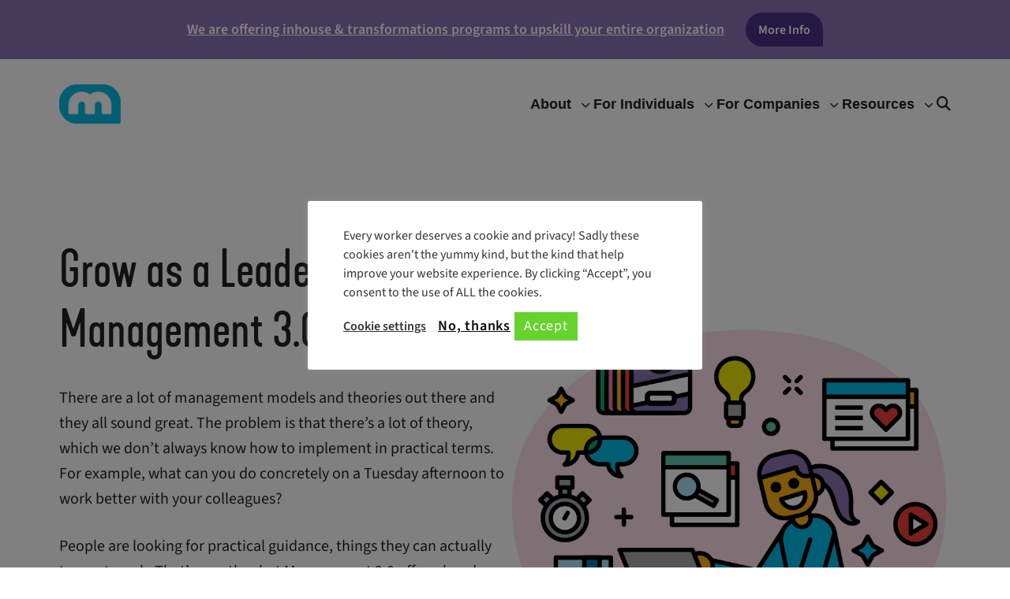

--- FILE ---
content_type: text/html; charset=UTF-8
request_url: https://management30.com/learn/
body_size: 22845
content:
<!DOCTYPE html>
<html lang="en-US">

		<head>
		<meta charset="UTF-8">

		<meta http-equiv="X-UA-Compatible" content="IE=edge">

		<link media="all" href="https://management30.com/wp-content/cache/autoptimize/css/autoptimize_70215d53e98f1f96c58758c931cdc536.css" rel="stylesheet"><link media="only screen and (max-width: 768px)" href="https://management30.com/wp-content/cache/autoptimize/css/autoptimize_645e25746732f92ab8912b8a07744c57.css" rel="stylesheet"><title>Management Skills: Effective Leadership for Agile Managers - Management 3.0</title>

      <meta name="viewport" content="width=device-width, initial-scale=1">

			<link rel="apple-touch-icon" sizes="180x180" href="/apple-touch-icon.png">
			<link rel="icon" type="image/png" sizes="32x32" href="/favicon-32x32.png">
			<link rel="icon" type="image/png" sizes="16x16" href="/favicon-16x16.png">
			<link rel="manifest" href="/site.webmanifest">
			<link rel="mask-icon" href="/safari-pinned-tab.svg" color="#5bbad5">
			<meta name="msapplication-TileColor" content="#f17ca8">
			<meta name="theme-color" content="#493082">

      <!-- wordpress head functions -->
      <meta name='robots' content='index, follow, max-image-preview:large, max-snippet:-1, max-video-preview:-1' />
	<style>img:is([sizes="auto" i], [sizes^="auto," i]) { contain-intrinsic-size: 3000px 1500px }</style>
	<meta name="dlm-version" content="5.0.24">
	<!-- This site is optimized with the Yoast SEO plugin v25.2 - https://yoast.com/wordpress/plugins/seo/ -->
	<meta name="description" content="Learn more about what Management 3.0 means in terms of leadership and the future of work and how our workshops &amp; practices help you in becoming a better manager." />
	<link rel="canonical" href="https://management30.com/learn/" />
	<meta property="og:locale" content="en_US" />
	<meta property="og:type" content="article" />
	<meta property="og:title" content="Learn more about Management 3.0" />
	<meta property="og:description" content="Learn more about what Management 3.0 means in terms of leadership and the future of work and how our workshops &amp; practices help you in becoming a better manager." />
	<meta property="og:url" content="https://management30.com/learn/" />
	<meta property="og:site_name" content="Management 3.0" />
	<meta property="article:publisher" content="https://www.facebook.com/Management30" />
	<meta property="article:modified_time" content="2025-09-05T14:32:15+00:00" />
	<meta property="og:image" content="https://management30.com/wp-content/uploads/2018/12/learn-fb.jpg" />
	<meta property="og:image:width" content="1200" />
	<meta property="og:image:height" content="630" />
	<meta property="og:image:type" content="image/jpeg" />
	<meta name="twitter:card" content="summary_large_image" />
	<meta name="twitter:site" content="@management30" />
	<meta name="twitter:label1" content="Est. reading time" />
	<meta name="twitter:data1" content="7 minutes" />
	<script type="application/ld+json" class="yoast-schema-graph">{"@context":"https://schema.org","@graph":[{"@type":"WebPage","@id":"https://management30.com/learn/","url":"https://management30.com/learn/","name":"Management Skills: Effective Leadership for Agile Managers - Management 3.0","isPartOf":{"@id":"https://management30.com/#website"},"primaryImageOfPage":{"@id":"https://management30.com/learn/#primaryimage"},"image":{"@id":"https://management30.com/learn/#primaryimage"},"thumbnailUrl":"https://management30.com/wp-content/uploads/2022/03/management-skills-leadership-1.png","datePublished":"2018-11-09T07:09:40+00:00","dateModified":"2025-09-05T14:32:15+00:00","description":"Learn more about what Management 3.0 means in terms of leadership and the future of work and how our workshops & practices help you in becoming a better manager.","breadcrumb":{"@id":"https://management30.com/learn/#breadcrumb"},"inLanguage":"en-US","potentialAction":[{"@type":"ReadAction","target":["https://management30.com/learn/"]}]},{"@type":"ImageObject","inLanguage":"en-US","@id":"https://management30.com/learn/#primaryimage","url":"https://management30.com/wp-content/uploads/2022/03/management-skills-leadership-1.png","contentUrl":"https://management30.com/wp-content/uploads/2022/03/management-skills-leadership-1.png","width":2500,"height":1314},{"@type":"BreadcrumbList","@id":"https://management30.com/learn/#breadcrumb","itemListElement":[{"@type":"ListItem","position":1,"name":"Home","item":"https://management30.com/"},{"@type":"ListItem","position":2,"name":"Learn"}]},{"@type":"WebSite","@id":"https://management30.com/#website","url":"https://management30.com/","name":"Management 3.0","description":"","publisher":{"@id":"https://management30.com/#organization"},"potentialAction":[{"@type":"SearchAction","target":{"@type":"EntryPoint","urlTemplate":"https://management30.com/?s={search_term_string}"},"query-input":{"@type":"PropertyValueSpecification","valueRequired":true,"valueName":"search_term_string"}}],"inLanguage":"en-US"},{"@type":"Organization","@id":"https://management30.com/#organization","name":"Management 3.0","url":"https://management30.com/","logo":{"@type":"ImageObject","inLanguage":"en-US","@id":"https://management30.com/#/schema/logo/image/","url":"https://management30.com/wp-content/uploads/2018/11/m30-logo.png","contentUrl":"https://management30.com/wp-content/uploads/2018/11/m30-logo.png","width":160,"height":102,"caption":"Management 3.0"},"image":{"@id":"https://management30.com/#/schema/logo/image/"},"sameAs":["https://www.facebook.com/Management30","https://x.com/management30","https://www.linkedin.com/company/management-30/","https://www.youtube.com/c/Management30"]}]}</script>
	<!-- / Yoast SEO plugin. -->


<link rel='dns-prefetch' href='//stats.wp.com' />
<link rel='dns-prefetch' href='//js.hs-scripts.com' />
<link href='https://fonts.gstatic.com' crossorigin='anonymous' rel='preconnect' />
<script type="text/javascript">
/* <![CDATA[ */
window._wpemojiSettings = {"baseUrl":"https:\/\/s.w.org\/images\/core\/emoji\/16.0.1\/72x72\/","ext":".png","svgUrl":"https:\/\/s.w.org\/images\/core\/emoji\/16.0.1\/svg\/","svgExt":".svg","source":{"concatemoji":"https:\/\/management30.com\/wp-includes\/js\/wp-emoji-release.min.js?ver=6.8.3"}};
/*! This file is auto-generated */
!function(s,n){var o,i,e;function c(e){try{var t={supportTests:e,timestamp:(new Date).valueOf()};sessionStorage.setItem(o,JSON.stringify(t))}catch(e){}}function p(e,t,n){e.clearRect(0,0,e.canvas.width,e.canvas.height),e.fillText(t,0,0);var t=new Uint32Array(e.getImageData(0,0,e.canvas.width,e.canvas.height).data),a=(e.clearRect(0,0,e.canvas.width,e.canvas.height),e.fillText(n,0,0),new Uint32Array(e.getImageData(0,0,e.canvas.width,e.canvas.height).data));return t.every(function(e,t){return e===a[t]})}function u(e,t){e.clearRect(0,0,e.canvas.width,e.canvas.height),e.fillText(t,0,0);for(var n=e.getImageData(16,16,1,1),a=0;a<n.data.length;a++)if(0!==n.data[a])return!1;return!0}function f(e,t,n,a){switch(t){case"flag":return n(e,"\ud83c\udff3\ufe0f\u200d\u26a7\ufe0f","\ud83c\udff3\ufe0f\u200b\u26a7\ufe0f")?!1:!n(e,"\ud83c\udde8\ud83c\uddf6","\ud83c\udde8\u200b\ud83c\uddf6")&&!n(e,"\ud83c\udff4\udb40\udc67\udb40\udc62\udb40\udc65\udb40\udc6e\udb40\udc67\udb40\udc7f","\ud83c\udff4\u200b\udb40\udc67\u200b\udb40\udc62\u200b\udb40\udc65\u200b\udb40\udc6e\u200b\udb40\udc67\u200b\udb40\udc7f");case"emoji":return!a(e,"\ud83e\udedf")}return!1}function g(e,t,n,a){var r="undefined"!=typeof WorkerGlobalScope&&self instanceof WorkerGlobalScope?new OffscreenCanvas(300,150):s.createElement("canvas"),o=r.getContext("2d",{willReadFrequently:!0}),i=(o.textBaseline="top",o.font="600 32px Arial",{});return e.forEach(function(e){i[e]=t(o,e,n,a)}),i}function t(e){var t=s.createElement("script");t.src=e,t.defer=!0,s.head.appendChild(t)}"undefined"!=typeof Promise&&(o="wpEmojiSettingsSupports",i=["flag","emoji"],n.supports={everything:!0,everythingExceptFlag:!0},e=new Promise(function(e){s.addEventListener("DOMContentLoaded",e,{once:!0})}),new Promise(function(t){var n=function(){try{var e=JSON.parse(sessionStorage.getItem(o));if("object"==typeof e&&"number"==typeof e.timestamp&&(new Date).valueOf()<e.timestamp+604800&&"object"==typeof e.supportTests)return e.supportTests}catch(e){}return null}();if(!n){if("undefined"!=typeof Worker&&"undefined"!=typeof OffscreenCanvas&&"undefined"!=typeof URL&&URL.createObjectURL&&"undefined"!=typeof Blob)try{var e="postMessage("+g.toString()+"("+[JSON.stringify(i),f.toString(),p.toString(),u.toString()].join(",")+"));",a=new Blob([e],{type:"text/javascript"}),r=new Worker(URL.createObjectURL(a),{name:"wpTestEmojiSupports"});return void(r.onmessage=function(e){c(n=e.data),r.terminate(),t(n)})}catch(e){}c(n=g(i,f,p,u))}t(n)}).then(function(e){for(var t in e)n.supports[t]=e[t],n.supports.everything=n.supports.everything&&n.supports[t],"flag"!==t&&(n.supports.everythingExceptFlag=n.supports.everythingExceptFlag&&n.supports[t]);n.supports.everythingExceptFlag=n.supports.everythingExceptFlag&&!n.supports.flag,n.DOMReady=!1,n.readyCallback=function(){n.DOMReady=!0}}).then(function(){return e}).then(function(){var e;n.supports.everything||(n.readyCallback(),(e=n.source||{}).concatemoji?t(e.concatemoji):e.wpemoji&&e.twemoji&&(t(e.twemoji),t(e.wpemoji)))}))}((window,document),window._wpemojiSettings);
/* ]]> */
</script>

<style id='wp-emoji-styles-inline-css' type='text/css'>

	img.wp-smiley, img.emoji {
		display: inline !important;
		border: none !important;
		box-shadow: none !important;
		height: 1em !important;
		width: 1em !important;
		margin: 0 0.07em !important;
		vertical-align: -0.1em !important;
		background: none !important;
		padding: 0 !important;
	}
</style>

<style id='classic-theme-styles-inline-css' type='text/css'>
/*! This file is auto-generated */
.wp-block-button__link{color:#fff;background-color:#32373c;border-radius:9999px;box-shadow:none;text-decoration:none;padding:calc(.667em + 2px) calc(1.333em + 2px);font-size:1.125em}.wp-block-file__button{background:#32373c;color:#fff;text-decoration:none}
</style>
<style id='global-styles-inline-css' type='text/css'>
:root{--wp--preset--aspect-ratio--square: 1;--wp--preset--aspect-ratio--4-3: 4/3;--wp--preset--aspect-ratio--3-4: 3/4;--wp--preset--aspect-ratio--3-2: 3/2;--wp--preset--aspect-ratio--2-3: 2/3;--wp--preset--aspect-ratio--16-9: 16/9;--wp--preset--aspect-ratio--9-16: 9/16;--wp--preset--color--black: #000000;--wp--preset--color--cyan-bluish-gray: #abb8c3;--wp--preset--color--white: #ffffff;--wp--preset--color--pale-pink: #f78da7;--wp--preset--color--vivid-red: #cf2e2e;--wp--preset--color--luminous-vivid-orange: #ff6900;--wp--preset--color--luminous-vivid-amber: #fcb900;--wp--preset--color--light-green-cyan: #7bdcb5;--wp--preset--color--vivid-green-cyan: #00d084;--wp--preset--color--pale-cyan-blue: #8ed1fc;--wp--preset--color--vivid-cyan-blue: #0693e3;--wp--preset--color--vivid-purple: #9b51e0;--wp--preset--gradient--vivid-cyan-blue-to-vivid-purple: linear-gradient(135deg,rgba(6,147,227,1) 0%,rgb(155,81,224) 100%);--wp--preset--gradient--light-green-cyan-to-vivid-green-cyan: linear-gradient(135deg,rgb(122,220,180) 0%,rgb(0,208,130) 100%);--wp--preset--gradient--luminous-vivid-amber-to-luminous-vivid-orange: linear-gradient(135deg,rgba(252,185,0,1) 0%,rgba(255,105,0,1) 100%);--wp--preset--gradient--luminous-vivid-orange-to-vivid-red: linear-gradient(135deg,rgba(255,105,0,1) 0%,rgb(207,46,46) 100%);--wp--preset--gradient--very-light-gray-to-cyan-bluish-gray: linear-gradient(135deg,rgb(238,238,238) 0%,rgb(169,184,195) 100%);--wp--preset--gradient--cool-to-warm-spectrum: linear-gradient(135deg,rgb(74,234,220) 0%,rgb(151,120,209) 20%,rgb(207,42,186) 40%,rgb(238,44,130) 60%,rgb(251,105,98) 80%,rgb(254,248,76) 100%);--wp--preset--gradient--blush-light-purple: linear-gradient(135deg,rgb(255,206,236) 0%,rgb(152,150,240) 100%);--wp--preset--gradient--blush-bordeaux: linear-gradient(135deg,rgb(254,205,165) 0%,rgb(254,45,45) 50%,rgb(107,0,62) 100%);--wp--preset--gradient--luminous-dusk: linear-gradient(135deg,rgb(255,203,112) 0%,rgb(199,81,192) 50%,rgb(65,88,208) 100%);--wp--preset--gradient--pale-ocean: linear-gradient(135deg,rgb(255,245,203) 0%,rgb(182,227,212) 50%,rgb(51,167,181) 100%);--wp--preset--gradient--electric-grass: linear-gradient(135deg,rgb(202,248,128) 0%,rgb(113,206,126) 100%);--wp--preset--gradient--midnight: linear-gradient(135deg,rgb(2,3,129) 0%,rgb(40,116,252) 100%);--wp--preset--font-size--small: 13px;--wp--preset--font-size--medium: 20px;--wp--preset--font-size--large: 36px;--wp--preset--font-size--x-large: 42px;--wp--preset--spacing--20: 0.44rem;--wp--preset--spacing--30: 0.67rem;--wp--preset--spacing--40: 1rem;--wp--preset--spacing--50: 1.5rem;--wp--preset--spacing--60: 2.25rem;--wp--preset--spacing--70: 3.38rem;--wp--preset--spacing--80: 5.06rem;--wp--preset--shadow--natural: 6px 6px 9px rgba(0, 0, 0, 0.2);--wp--preset--shadow--deep: 12px 12px 50px rgba(0, 0, 0, 0.4);--wp--preset--shadow--sharp: 6px 6px 0px rgba(0, 0, 0, 0.2);--wp--preset--shadow--outlined: 6px 6px 0px -3px rgba(255, 255, 255, 1), 6px 6px rgba(0, 0, 0, 1);--wp--preset--shadow--crisp: 6px 6px 0px rgba(0, 0, 0, 1);}:where(.is-layout-flex){gap: 0.5em;}:where(.is-layout-grid){gap: 0.5em;}body .is-layout-flex{display: flex;}.is-layout-flex{flex-wrap: wrap;align-items: center;}.is-layout-flex > :is(*, div){margin: 0;}body .is-layout-grid{display: grid;}.is-layout-grid > :is(*, div){margin: 0;}:where(.wp-block-columns.is-layout-flex){gap: 2em;}:where(.wp-block-columns.is-layout-grid){gap: 2em;}:where(.wp-block-post-template.is-layout-flex){gap: 1.25em;}:where(.wp-block-post-template.is-layout-grid){gap: 1.25em;}.has-black-color{color: var(--wp--preset--color--black) !important;}.has-cyan-bluish-gray-color{color: var(--wp--preset--color--cyan-bluish-gray) !important;}.has-white-color{color: var(--wp--preset--color--white) !important;}.has-pale-pink-color{color: var(--wp--preset--color--pale-pink) !important;}.has-vivid-red-color{color: var(--wp--preset--color--vivid-red) !important;}.has-luminous-vivid-orange-color{color: var(--wp--preset--color--luminous-vivid-orange) !important;}.has-luminous-vivid-amber-color{color: var(--wp--preset--color--luminous-vivid-amber) !important;}.has-light-green-cyan-color{color: var(--wp--preset--color--light-green-cyan) !important;}.has-vivid-green-cyan-color{color: var(--wp--preset--color--vivid-green-cyan) !important;}.has-pale-cyan-blue-color{color: var(--wp--preset--color--pale-cyan-blue) !important;}.has-vivid-cyan-blue-color{color: var(--wp--preset--color--vivid-cyan-blue) !important;}.has-vivid-purple-color{color: var(--wp--preset--color--vivid-purple) !important;}.has-black-background-color{background-color: var(--wp--preset--color--black) !important;}.has-cyan-bluish-gray-background-color{background-color: var(--wp--preset--color--cyan-bluish-gray) !important;}.has-white-background-color{background-color: var(--wp--preset--color--white) !important;}.has-pale-pink-background-color{background-color: var(--wp--preset--color--pale-pink) !important;}.has-vivid-red-background-color{background-color: var(--wp--preset--color--vivid-red) !important;}.has-luminous-vivid-orange-background-color{background-color: var(--wp--preset--color--luminous-vivid-orange) !important;}.has-luminous-vivid-amber-background-color{background-color: var(--wp--preset--color--luminous-vivid-amber) !important;}.has-light-green-cyan-background-color{background-color: var(--wp--preset--color--light-green-cyan) !important;}.has-vivid-green-cyan-background-color{background-color: var(--wp--preset--color--vivid-green-cyan) !important;}.has-pale-cyan-blue-background-color{background-color: var(--wp--preset--color--pale-cyan-blue) !important;}.has-vivid-cyan-blue-background-color{background-color: var(--wp--preset--color--vivid-cyan-blue) !important;}.has-vivid-purple-background-color{background-color: var(--wp--preset--color--vivid-purple) !important;}.has-black-border-color{border-color: var(--wp--preset--color--black) !important;}.has-cyan-bluish-gray-border-color{border-color: var(--wp--preset--color--cyan-bluish-gray) !important;}.has-white-border-color{border-color: var(--wp--preset--color--white) !important;}.has-pale-pink-border-color{border-color: var(--wp--preset--color--pale-pink) !important;}.has-vivid-red-border-color{border-color: var(--wp--preset--color--vivid-red) !important;}.has-luminous-vivid-orange-border-color{border-color: var(--wp--preset--color--luminous-vivid-orange) !important;}.has-luminous-vivid-amber-border-color{border-color: var(--wp--preset--color--luminous-vivid-amber) !important;}.has-light-green-cyan-border-color{border-color: var(--wp--preset--color--light-green-cyan) !important;}.has-vivid-green-cyan-border-color{border-color: var(--wp--preset--color--vivid-green-cyan) !important;}.has-pale-cyan-blue-border-color{border-color: var(--wp--preset--color--pale-cyan-blue) !important;}.has-vivid-cyan-blue-border-color{border-color: var(--wp--preset--color--vivid-cyan-blue) !important;}.has-vivid-purple-border-color{border-color: var(--wp--preset--color--vivid-purple) !important;}.has-vivid-cyan-blue-to-vivid-purple-gradient-background{background: var(--wp--preset--gradient--vivid-cyan-blue-to-vivid-purple) !important;}.has-light-green-cyan-to-vivid-green-cyan-gradient-background{background: var(--wp--preset--gradient--light-green-cyan-to-vivid-green-cyan) !important;}.has-luminous-vivid-amber-to-luminous-vivid-orange-gradient-background{background: var(--wp--preset--gradient--luminous-vivid-amber-to-luminous-vivid-orange) !important;}.has-luminous-vivid-orange-to-vivid-red-gradient-background{background: var(--wp--preset--gradient--luminous-vivid-orange-to-vivid-red) !important;}.has-very-light-gray-to-cyan-bluish-gray-gradient-background{background: var(--wp--preset--gradient--very-light-gray-to-cyan-bluish-gray) !important;}.has-cool-to-warm-spectrum-gradient-background{background: var(--wp--preset--gradient--cool-to-warm-spectrum) !important;}.has-blush-light-purple-gradient-background{background: var(--wp--preset--gradient--blush-light-purple) !important;}.has-blush-bordeaux-gradient-background{background: var(--wp--preset--gradient--blush-bordeaux) !important;}.has-luminous-dusk-gradient-background{background: var(--wp--preset--gradient--luminous-dusk) !important;}.has-pale-ocean-gradient-background{background: var(--wp--preset--gradient--pale-ocean) !important;}.has-electric-grass-gradient-background{background: var(--wp--preset--gradient--electric-grass) !important;}.has-midnight-gradient-background{background: var(--wp--preset--gradient--midnight) !important;}.has-small-font-size{font-size: var(--wp--preset--font-size--small) !important;}.has-medium-font-size{font-size: var(--wp--preset--font-size--medium) !important;}.has-large-font-size{font-size: var(--wp--preset--font-size--large) !important;}.has-x-large-font-size{font-size: var(--wp--preset--font-size--x-large) !important;}
:where(.wp-block-post-template.is-layout-flex){gap: 1.25em;}:where(.wp-block-post-template.is-layout-grid){gap: 1.25em;}
:where(.wp-block-columns.is-layout-flex){gap: 2em;}:where(.wp-block-columns.is-layout-grid){gap: 2em;}
:root :where(.wp-block-pullquote){font-size: 1.5em;line-height: 1.6;}
</style>

<style id='contact-form-7-inline-css' type='text/css'>
.wpcf7 .wpcf7-recaptcha iframe {margin-bottom: 0;}.wpcf7 .wpcf7-recaptcha[data-align="center"] > div {margin: 0 auto;}.wpcf7 .wpcf7-recaptcha[data-align="right"] > div {margin: 0 0 0 auto;}
</style>







<style id='woocommerce-inline-inline-css' type='text/css'>
.woocommerce form .form-row .required { visibility: visible; }
</style>






<style id='akismet-widget-style-inline-css' type='text/css'>

			.a-stats {
				--akismet-color-mid-green: #357b49;
				--akismet-color-white: #fff;
				--akismet-color-light-grey: #f6f7f7;

				max-width: 350px;
				width: auto;
			}

			.a-stats * {
				all: unset;
				box-sizing: border-box;
			}

			.a-stats strong {
				font-weight: 600;
			}

			.a-stats a.a-stats__link,
			.a-stats a.a-stats__link:visited,
			.a-stats a.a-stats__link:active {
				background: var(--akismet-color-mid-green);
				border: none;
				box-shadow: none;
				border-radius: 8px;
				color: var(--akismet-color-white);
				cursor: pointer;
				display: block;
				font-family: -apple-system, BlinkMacSystemFont, 'Segoe UI', 'Roboto', 'Oxygen-Sans', 'Ubuntu', 'Cantarell', 'Helvetica Neue', sans-serif;
				font-weight: 500;
				padding: 12px;
				text-align: center;
				text-decoration: none;
				transition: all 0.2s ease;
			}

			/* Extra specificity to deal with TwentyTwentyOne focus style */
			.widget .a-stats a.a-stats__link:focus {
				background: var(--akismet-color-mid-green);
				color: var(--akismet-color-white);
				text-decoration: none;
			}

			.a-stats a.a-stats__link:hover {
				filter: brightness(110%);
				box-shadow: 0 4px 12px rgba(0, 0, 0, 0.06), 0 0 2px rgba(0, 0, 0, 0.16);
			}

			.a-stats .count {
				color: var(--akismet-color-white);
				display: block;
				font-size: 1.5em;
				line-height: 1.4;
				padding: 0 13px;
				white-space: nowrap;
			}
		
</style>
<link rel='stylesheet' id='popup-maker-site-css' href='https://management30.com/wp-content/cache/autoptimize/css/autoptimize_single_f9120eb59115c4f301b8510f3f24c010.css?generated=1748407633&#038;ver=1.20.4' type='text/css' media='all' />

<script type="text/javascript" src="https://management30.com/wp-includes/js/dist/hooks.min.js?ver=4d63a3d491d11ffd8ac6" id="wp-hooks-js"></script>
<script type="text/javascript" src="https://stats.wp.com/w.js?ver=202603" id="woo-tracks-js"></script>
<script type="text/javascript" src="https://management30.com/wp-includes/js/jquery/jquery.min.js?ver=3.7.1" id="jquery-core-js"></script>

<script type="text/javascript" id="cookie-law-info-js-extra">
/* <![CDATA[ */
var Cli_Data = {"nn_cookie_ids":[],"cookielist":[],"non_necessary_cookies":[],"ccpaEnabled":"","ccpaRegionBased":"","ccpaBarEnabled":"","strictlyEnabled":["necessary","obligatoire"],"ccpaType":"gdpr","js_blocking":"1","custom_integration":"","triggerDomRefresh":"","secure_cookies":""};
var cli_cookiebar_settings = {"animate_speed_hide":"500","animate_speed_show":"500","background":"#FFF","border":"#b1a6a6c2","border_on":"","button_1_button_colour":"#66d32c","button_1_button_hover":"#52a923","button_1_link_colour":"#fff","button_1_as_button":"1","button_1_new_win":"","button_2_button_colour":"#333","button_2_button_hover":"#292929","button_2_link_colour":"#444","button_2_as_button":"","button_2_hidebar":"","button_3_button_colour":"#f5f5f5","button_3_button_hover":"#c4c4c4","button_3_link_colour":"#0a0a0a","button_3_as_button":"","button_3_new_win":"","button_4_button_colour":"#000","button_4_button_hover":"#000000","button_4_link_colour":"#333333","button_4_as_button":"","button_7_button_colour":"#66d32c","button_7_button_hover":"#52a923","button_7_link_colour":"#fff","button_7_as_button":"1","button_7_new_win":"","font_family":"inherit","header_fix":"","notify_animate_hide":"1","notify_animate_show":"","notify_div_id":"#cookie-law-info-bar","notify_position_horizontal":"right","notify_position_vertical":"bottom","scroll_close":"","scroll_close_reload":"","accept_close_reload":"","reject_close_reload":"","showagain_tab":"","showagain_background":"#fff","showagain_border":"#000","showagain_div_id":"#cookie-law-info-again","showagain_x_position":"100px","text":"#333333","show_once_yn":"","show_once":"10000","logging_on":"","as_popup":"","popup_overlay":"1","bar_heading_text":"","cookie_bar_as":"popup","popup_showagain_position":"bottom-right","widget_position":"left"};
var log_object = {"ajax_url":"https:\/\/management30.com\/wp-admin\/admin-ajax.php"};
/* ]]> */
</script>

<script type="text/javascript" id="fue-account-subscriptions-js-extra">
/* <![CDATA[ */
var FUE = {"ajaxurl":"https:\/\/management30.com\/wp-admin\/admin-ajax.php","ajax_loader":"https:\/\/management30.com\/wp-content\/plugins\/woocommerce-follow-up-emails\/templates\/images\/ajax-loader.gif"};
/* ]]> */
</script>


<script type="text/javascript" id="wc-add-to-cart-js-extra">
/* <![CDATA[ */
var wc_add_to_cart_params = {"ajax_url":"\/wp-admin\/admin-ajax.php","wc_ajax_url":"\/?wc-ajax=%%endpoint%%","i18n_view_cart":"View cart","cart_url":"https:\/\/management30.com\/cart\/","is_cart":"","cart_redirect_after_add":"no"};
/* ]]> */
</script>


<script type="text/javascript" id="woocommerce-js-extra">
/* <![CDATA[ */
var woocommerce_params = {"ajax_url":"\/wp-admin\/admin-ajax.php","wc_ajax_url":"\/?wc-ajax=%%endpoint%%"};
/* ]]> */
</script>

<link rel="https://api.w.org/" href="https://management30.com/wp-json/" /><link rel="alternate" title="JSON" type="application/json" href="https://management30.com/wp-json/wp/v2/pages/6539" /><link rel="EditURI" type="application/rsd+xml" title="RSD" href="https://management30.com/xmlrpc.php?rsd" />
<link rel='shortlink' href='https://management30.com/?p=6539' />
<!-- Google Tag Manager -->
<script type="text/plain" data-cli-class="cli-blocker-script"  data-cli-script-type="non-necessary" data-cli-block="true"  data-cli-element-position="head">(function(w,d,s,l,i){w[l]=w[l]||[];w[l].push({'gtm.start':
new Date().getTime(),event:'gtm.js'});var f=d.getElementsByTagName(s)[0],
j=d.createElement(s),dl=l!='dataLayer'?'&l='+l:'';j.async=true;j.src=
'https://www.googletagmanager.com/gtm.js?id='+i+dl;f.parentNode.insertBefore(j,f);
})(window,document,'script','dataLayer','GTM-55V5DWN');</script>
<!-- End Google Tag Manager -->		<script type="text/javascript">
				(function(c,l,a,r,i,t,y){
					c[a]=c[a]||function(){(c[a].q=c[a].q||[]).push(arguments)};t=l.createElement(r);t.async=1;
					t.src="https://www.clarity.ms/tag/"+i+"?ref=wordpress";y=l.getElementsByTagName(r)[0];y.parentNode.insertBefore(t,y);
				})(window, document, "clarity", "script", "ro02h0hvf9");
		</script>
		<script type="text/javascript">var ajax_data = {"ajax_url":"https:\/\/management30.com\/wp-admin\/admin-ajax.php","nonce":"6ec7f6b641"};</script>	<noscript><style>.woocommerce-product-gallery{ opacity: 1 !important; }</style></noscript>
			<style type="text/css" id="wp-custom-css">
			.wp-block-quote.is-style-large cite {
    font-size: 80%;
    text-align: center;
    margin-bottom: 4em;
}


.brd-img figcaption {
    font-size: 80%;
		margin-bottom: 4em;
}

.border-img img {
	border: 1px solid #e6e6e6;
}

.border-img figcaption {
    font-size: 80%;
		margin-bottom: 4em;
	}

.show-desktop {
    display: flex !important;
}
.show-mobile {
    display: none !important;
}

@media (max-width: 768px) {
    .show-desktop {
        display: none !important;
    }
    .show-mobile {
        display: grid !important;
    }
}
		</style>
		      <!-- end of wordpress head -->

	    <meta name="robots" content="NOODP">
			<meta name="facebook-domain-verification" content="t7p3pj22mpik74caq5tb1ob2pqklv3"/>

			<!-- RECAPTCHA -->
			<script src='https://www.google.com/recaptcha/api.js'></script>

		
	</head>


	
	<body class="wp-singular page-template page-template-template-page-landing-page-no-heading page-template-template-page-landing-page-no-heading-php page page-id-6539 page-parent wp-theme-m30 theme-m30 woocommerce-no-js">

	    <div id="client-ip" data-ip-address="104.28.54.52"></div>
											<div id="notify-user" style="background: #8973b3;">
					<div class="row">
						<div class="twelve columns text-center">
																												<p class="notification-header"><a href="https://management30.com/workshops/inhouse-programs/?utm_source=m30&utm_medium=internal&utm_campaign=topbanner">We are offering inhouse & transformations programs to upskill your entire organization</a></p>
															<a class="button" href="https://management30.com/workshops/inhouse-programs/?utm_source=m30&utm_medium=internal&utm_campaign=topbanner">More Info</a>
													</div>
					</div>
				</div>
						<header>

				<div id="navigation-bar">

				    <div class="row">

							<div class="large-12 columns">

						    <div class="logo">
									<a href="https://management30.com"><img src="https://management30.com/wp-content/themes/m30/images/m30-logo.png" alt="Management 3.0" /></a>
								</div>

								<a id="mobile-icon" href="#" aria-label="Site mobile navigation">
									<span></span>
									<span></span>
									<span></span>
								</a>

								
								<nav role="navigation" aria-label="Site navigation" class="main-navigation">

									<div class="top-bar-menu">
										<ul class="menu">
											<li id="menu-item-about-header" class="menu-item menu-item-type-custom menu-item-object-custom current-menu-ancestor menu-item-has-children menu-item-52789"><button aria-label="Open the subnavigation of About" class="open-sub-menu" aria-controls="about-header" aria-expanded="false">About<svg class="svg-icon" aria-hidden="true" role="presentation" id="a" xmlns="http://www.w3.org/2000/svg" viewBox="0 0 58 58"><path class="circle" d="M29,58C13.01,58,0,44.99,0,29S13.01,0,29,0s29,13.01,29,29-13.01,29-29,29Z"/><g id="b"><path class="arrow" d="M43.98,24.76c0,.26-.11,.5-.3,.68l-13.78,13.78c-.35,.38-.94,.4-1.31,.05-.02,0-.03-.03-.05-.05l-13.78-13.78c-.38-.35-.4-.94-.05-1.31,.01-.02,.03-.03,.05-.05l1.48-1.48c.35-.38,.94-.4,1.31-.05,.02,.01,.03,.03,.05,.05l11.62,11.62,11.62-11.62c.35-.38,.94-.4,1.31-.05,.02,.01,.03,.03,.05,.05l1.48,1.48c.19,.18,.29,.42,.3,.68Z"/></g></svg></button><div class="sub-menu-container" id="about-header" aria-hidden="true"><div class="sub-menu-inner"><ul class="sub-menu">	<li><h2 class="sub-title">		About	</h2><p>Discover the essence of Management 3.0 – our purpose and our approach to empowering teams and leaders for success in today’s dynamic workplaces.</p>
</li>
	<li><h2 class="sub-title">		Why Management 3.0?	</h2>	
	<ul class="sub-menu">
		<li id="menu-item-52792" class="icon what-is-m30-icon menu-item menu-item-type-post_type menu-item-object-page current-menu-item page_item page-item-6539 current_page_item menu-item-52792"><a href="https://management30.com/learn/" aria-current="page">What is Management 3.0?</a><p>We help you to redefine leadership to create happier people and successful organizations through fun and easy-to-use practices.</p>
</li>
		</ul>
</li>
	<li><h2 class="sub-title">		How Management 3.0 Works	</h2>	
	<ul class="sub-menu">
		<li id="menu-item-52794" class="icon case-study-icon menu-item menu-item-type-post_type menu-item-object-page menu-item-52794"><a href="https://management30.com/experience/case-studies/">Case Studies</a><p>Curious about how our practices are applied? Success stories from all over the world.</p>
</li>
		</ul>
</li>
	<li><h2 class="sub-title">		Have questions?	</h2>	
	<ul class="sub-menu">
		<li id="menu-item-52796" class="icon faq-icon menu-item menu-item-type-post_type menu-item-object-page menu-item-52796"><a href="https://management30.com/faq/">FAQ</a><p>Frequently Asked Questions is a place to answer all your questions about Management 3.0.</p>
</li>
		</ul>
</li>
</ul></div></div></li>
<li id="menu-item-for-individuals-header" class="menu-item menu-item-type-custom menu-item-object-custom menu-item-has-children menu-item-52798"><button aria-label="Open the subnavigation of For Individuals" class="open-sub-menu" aria-controls="for-individuals-header" aria-expanded="false">For Individuals<svg class="svg-icon" aria-hidden="true" role="presentation" id="a" xmlns="http://www.w3.org/2000/svg" viewBox="0 0 58 58"><path class="circle" d="M29,58C13.01,58,0,44.99,0,29S13.01,0,29,0s29,13.01,29,29-13.01,29-29,29Z"/><g id="b"><path class="arrow" d="M43.98,24.76c0,.26-.11,.5-.3,.68l-13.78,13.78c-.35,.38-.94,.4-1.31,.05-.02,0-.03-.03-.05-.05l-13.78-13.78c-.38-.35-.4-.94-.05-1.31,.01-.02,.03-.03,.05-.05l1.48-1.48c.35-.38,.94-.4,1.31-.05,.02,.01,.03,.03,.05,.05l11.62,11.62,11.62-11.62c.35-.38,.94-.4,1.31-.05,.02,.01,.03,.03,.05,.05l1.48,1.48c.19,.18,.29,.42,.3,.68Z"/></g></svg></button><div class="sub-menu-container" id="for-individuals-header" aria-hidden="true"><div class="sub-menu-inner"><ul class="sub-menu">	<li><h2 class="sub-title">		For Individuals	</h2><p>Are you looking for official Management 3.0 Workshops for yourself? Perhaps you want to get Management 3.0 Certifications? Or be surrounded by like-minded leaders and difference-makers? Whether you want to upskill or develop your career, we can help you empower, engage and enable the people and the businesses that you work with.</p>
	
	<ul class="sub-menu">
		<li id="menu-item-52799" class="highlight menu-item menu-item-type-post_type menu-item-object-page menu-item-52799"><a href="https://management30.com/community/">Join the Community</a><p>Accountability, support, and tools to become the leader you want to be.</p>
</li>
		</ul>
</li>
	<li><h2 class="sub-title">		Workshops and content	</h2>	
	<ul class="sub-menu">
		<li id="menu-item-52801" class="icon workshops-icon menu-item menu-item-type-post_type menu-item-object-page menu-item-52801"><a href="https://management30.com/workshops/">Workshop Overview</a><p>Hands-on agile leadership workshops, which focus on tangible practices.</p>
</li>
		<li id="menu-item-52802" class="icon modules-icon menu-item menu-item-type-post_type menu-item-object-page menu-item-52802"><a href="https://management30.com/modules/">Content Modules</a><p>Actionable leadership in digestible chunks, our content modules.</p>
</li>
		<li id="menu-item-52803" class="icon upcoming-workshops-icon menu-item menu-item-type-post_type menu-item-object-page menu-item-52803"><a href="https://management30.com/events/">Upcoming Workshops</a><p>Upcoming public Management 3.0 workshops.</p>
</li>
		</ul>
</li>
	<li><h2 class="sub-title">		Licensed Facilitators	</h2>	
	<ul class="sub-menu">
		<li id="menu-item-52805" class="icon facilitators-icon menu-item menu-item-type-post_type menu-item-object-page menu-item-has-children menu-item-52805"><a href="https://management30.com/facilitators/">Global Facilitators</a><p>The trainers who conduct our popular workshops worldwide, both in person and online.</p>
		
		<ul class="sub-menu">
			<li id="menu-item-53671" class="menu-item menu-item-type-post_type menu-item-object-page menu-item-53671"><a href="https://management30.com/facilitators/licensed-companies/">Licensed Companies</a></li>
				</ul>
</li>
		<li id="menu-item-52808" class="icon get-license-icon menu-item menu-item-type-post_type menu-item-object-page menu-item-52808"><a href="https://management30.com/facilitators/licensing/">Get a Facilitator License</a><p>Obtain a license and join us as a Management 3.0 Facilitator to lead engaging workshops yourself!</p>
</li>
		</ul>
</li>
	<li><h2 class="sub-title">		Get Certified	</h2>	
	<ul class="sub-menu">
		<li id="menu-item-52810" class="icon certifications-icon menu-item menu-item-type-post_type menu-item-object-page menu-item-52810"><a href="https://management30.com/certifications/">Certifications</a><p>Discover the certifications available through Management 3.0 and how they complement each other.</p>
</li>
		</ul>
</li>
</ul></div></div></li>
<li id="menu-item-for-companies-header" class="menu-item menu-item-type-custom menu-item-object-custom menu-item-has-children menu-item-52812"><button aria-label="Open the subnavigation of For Companies" class="open-sub-menu" aria-controls="for-companies-header" aria-expanded="false">For Companies<svg class="svg-icon" aria-hidden="true" role="presentation" id="a" xmlns="http://www.w3.org/2000/svg" viewBox="0 0 58 58"><path class="circle" d="M29,58C13.01,58,0,44.99,0,29S13.01,0,29,0s29,13.01,29,29-13.01,29-29,29Z"/><g id="b"><path class="arrow" d="M43.98,24.76c0,.26-.11,.5-.3,.68l-13.78,13.78c-.35,.38-.94,.4-1.31,.05-.02,0-.03-.03-.05-.05l-13.78-13.78c-.38-.35-.4-.94-.05-1.31,.01-.02,.03-.03,.05-.05l1.48-1.48c.35-.38,.94-.4,1.31-.05,.02,.01,.03,.03,.05,.05l11.62,11.62,11.62-11.62c.35-.38,.94-.4,1.31-.05,.02,.01,.03,.03,.05,.05l1.48,1.48c.19,.18,.29,.42,.3,.68Z"/></g></svg></button><div class="sub-menu-container" id="for-companies-header" aria-hidden="true"><div class="sub-menu-inner"><ul class="sub-menu">	<li><h2 class="sub-title">		For Companies	</h2><p>Elevate your organization: Attend workshops, upskill your entire organization with our programs, or obtain official Management 3.0 licensing for your company.</p>
</li>
	<li><h2 class="sub-title">		Workshops and content	</h2>	
	<ul class="sub-menu">
		<li id="menu-item-52816" class="icon workshops-icon menu-item menu-item-type-post_type menu-item-object-page menu-item-52816"><a href="https://management30.com/workshops/">Workshop Overview</a><p>Hands-on agile leadership workshops, which focus on tangible practices.</p>
</li>
		<li id="menu-item-52817" class="icon modules-icon menu-item menu-item-type-post_type menu-item-object-page menu-item-52817"><a href="https://management30.com/modules/">Content Modules</a><p>Actionable leadership in digestible chunks, our content modules.</p>
</li>
		<li id="menu-item-52815" class="icon upcoming-workshops-icon menu-item menu-item-type-post_type menu-item-object-page menu-item-52815"><a href="https://management30.com/events/">Upcoming Workshops</a><p>Upcoming public Management 3.0 workshops.</p>
</li>
		</ul>
</li>
	<li><h2 class="sub-title">		Develop your organization	</h2>	
	<ul class="sub-menu">
		<li id="menu-item-52820" class="icon inhouse-icon menu-item menu-item-type-post_type menu-item-object-page menu-item-52820"><a href="https://management30.com/workshops/inhouse-programs/">Inhouse  &#038; Transformations Programs</a><p>With our global team, we provide tailor-made programs to enhance mindsets and skills for entire organizations, ensuring your business is future-ready!</p>
</li>
		</ul>
</li>
	<li><h2 class="sub-title">		Get your Company Licensed	</h2>	
	<ul class="sub-menu">
		<li id="menu-item-52821" class="icon training-consultancy-icon menu-item menu-item-type-post_type menu-item-object-page menu-item-52821"><a href="https://management30.com/facilitators/training-consultancy-license/">Training Consultancy License</a><p>Enhance your brand, improve the learner experience, and grow your business by offering Management 3.0 workshops and certifications to your clients.</p>
</li>
		<li id="menu-item-52823" class="icon company-license-icon menu-item menu-item-type-post_type menu-item-object-page menu-item-52823"><a href="https://management30.com/facilitators/company-license/">Company License</a><p>Empower your learning team, transformation staff, and leaders to facilitate the Management 3.0 workshops and programs themselves.</p>
</li>
		</ul>
</li>
</ul></div></div></li>
<li id="menu-item-resources-header" class="menu-item menu-item-type-custom menu-item-object-custom menu-item-has-children menu-item-52824"><button aria-label="Open the subnavigation of Resources" class="open-sub-menu" aria-controls="resources-header" aria-expanded="false">Resources<svg class="svg-icon" aria-hidden="true" role="presentation" id="a" xmlns="http://www.w3.org/2000/svg" viewBox="0 0 58 58"><path class="circle" d="M29,58C13.01,58,0,44.99,0,29S13.01,0,29,0s29,13.01,29,29-13.01,29-29,29Z"/><g id="b"><path class="arrow" d="M43.98,24.76c0,.26-.11,.5-.3,.68l-13.78,13.78c-.35,.38-.94,.4-1.31,.05-.02,0-.03-.03-.05-.05l-13.78-13.78c-.38-.35-.4-.94-.05-1.31,.01-.02,.03-.03,.05-.05l1.48-1.48c.35-.38,.94-.4,1.31-.05,.02,.01,.03,.03,.05,.05l11.62,11.62,11.62-11.62c.35-.38,.94-.4,1.31-.05,.02,.01,.03,.03,.05,.05l1.48,1.48c.19,.18,.29,.42,.3,.68Z"/></g></svg></button><div class="sub-menu-container" id="resources-header" aria-hidden="true"><div class="sub-menu-inner"><ul class="sub-menu">	<li><h2 class="sub-title">		Resources	</h2><p>Our goal is to redefine leadership. Therefore, we share tools, games, practices, and knowledge to empower your organization.</p>
</li>
	<li><h2 class="sub-title">		Practices, Games, and Tools	</h2>	
	<ul class="sub-menu">
		<li id="menu-item-52827" class="icon tools-icon menu-item menu-item-type-post_type menu-item-object-page menu-item-52827"><a href="https://management30.com/practice/">Tools and Downloads</a><p>Our popular games, practices, and new tools, many with free downloads available in multiple languages.</p>
</li>
		<li id="menu-item-52828" class="icon shop-icon menu-item menu-item-type-post_type menu-item-object-page menu-item-has-children menu-item-52828"><a href="https://management30.com/shop/">Shop Games</a><p>Buy the popular Management 3.0 games.</p>
		
		<ul class="sub-menu">
			<li id="menu-item-52891" class="menu-item menu-item-type-post_type menu-item-object-page menu-item-52891"><a href="https://management30.com/my-account/">Login to Your Account</a></li>
				</ul>
</li>
		</ul>
</li>
	<li><h2 class="sub-title">		Insights	</h2>	
	<ul class="sub-menu">
		<li id="menu-item-52830" class="icon blog-icon menu-item menu-item-type-post_type menu-item-object-page menu-item-52830"><a href="https://management30.com/blog/">Blog</a><p>Get expert tips, tricks, and practical advice on almost any topic related to agile leadership.</p>
</li>
		<li id="menu-item-52831" class="icon podcast-icon menu-item menu-item-type-post_type_archive menu-item-object-podcasts menu-item-52831"><a href="https://management30.com/podcast/">Podcast</a><p>The Happiness at Work Podcast is an intimate look at how successful leaders, managers, and entrepreneurs embody, embrace and value happiness.</p>
</li>
		</ul>
</li>
</ul></div></div></li>
<li><a title="Open the site search" class="open-header-search" href="#search-site=show"><i class="fa fa-search" aria-hidden="true"></i><span class="text">&nbsp;Search</span></a></li><li id="cart-item" style="display:none;"></li>										</ul>
									</div>

								</nav>
							</div>
				    </div>

				</div>

				<div id="search-header" style="display:none">
		    	<div class="header-search-container animated fadeInUp">
						<form role="search" method="get" id="searchform" action="https://management30.com/" >
		<label for="s" class="visuallyhidden">Search:</label>
    <input type="text" value="" name="s" id="s" placeholder="Search from the site..." />
    <!--<input type="submit" id="searchsubmit" value="Search" />-->
    </form>					</div>
					<a aria-label="Close" class="close-header-search" href="#"><i class="fa fa-close" aria-hidden="true"></i></a>
				</div>

			</header> <!-- end header -->

		<div id="container" class="container first">

      <div class="clear-top"></div>      

			
				<div id="subpage-content" class="content">
					<article>
						<div class="row">
								<div class="large-offset-2 large-8 columns">
									<div class="entry-content">
					           
<div class="wp-block-columns alignwide is-layout-flex wp-container-core-columns-is-layout-9d6595d7 wp-block-columns-is-layout-flex">
<div class="wp-block-column is-vertically-aligned-center is-layout-flow wp-block-column-is-layout-flow">
<h1 class="wp-block-heading large-hero"><strong>Grow as a Leader with Management 3.0 and M3K</strong></h1>



<p class="has-medium-font-size">There are a lot of management models and theories out there and they all sound great. The problem is that there&#8217;s a lot of theory, which we don&#8217;t always know how to implement in practical terms. For example, what can you do concretely on a Tuesday afternoon to work better with your colleagues?</p>



<p class="has-medium-font-size">People are looking for practical guidance, things they can actually try next week. That’s exactly what Management 3.0 offers: hands-on practices for better leadership. With M3K, we take it a step further: exploring what leadership looks like in the age of artificial intelligence.</p>



<div class="wp-block-buttons is-layout-flex wp-block-buttons-is-layout-flex">
<div class="wp-block-button"><a class="wp-block-button__link wp-element-button" href="#learning-path">See Learning Path</a></div>
</div>
</div>



<div class="wp-block-column is-vertically-aligned-center is-layout-flow wp-block-column-is-layout-flow"><div class="wp-block-image">
<figure class="aligncenter size-full"><img fetchpriority="high" decoding="async" width="834" height="611" src="https://management30.com/wp-content/uploads/2022/03/management-skills-leadership.png" alt="" class="wp-image-45699" srcset="https://management30.com/wp-content/uploads/2022/03/management-skills-leadership.png 834w, https://management30.com/wp-content/uploads/2022/03/management-skills-leadership-300x220.png 300w, https://management30.com/wp-content/uploads/2022/03/management-skills-leadership-768x563.png 768w, https://management30.com/wp-content/uploads/2022/03/management-skills-leadership-600x440.png 600w" sizes="(max-width: 834px) 100vw, 834px" /></figure></div></div>
</div>



<div style="height:48px" aria-hidden="true" class="wp-block-spacer"></div>



<h2 class="wp-block-heading has-text-align-center">Leadership Workshops and Practices</h2>



<p>Management 3.0 and M3K both follow the systems thinking idea that 95 percent of the performance of an organization is the result of the whole system, not the individual. Management 3.0 examines how to analyze that system to come up with the right solutions for better and effective leadership across organizations.</p>



<figure class="wp-block-pullquote has-medium-font-size"><blockquote><p>Management 3.0 is not another framework, it&#8217;s a mindset, combined with an ever-changing collection of games, tools, and practices to help any worker manage the organization. It&#8217;s a way of looking at work systems.<br><br>With M3K, we extend our understanding of working systems with AI, where human teams collaborate with digital teammates, intelligent agents, and algorithmic management, all within adaptive, networked agentic organizations.</p></blockquote></figure>



<figure class="wp-block-image size-large brd-img"><a href="https://management30.com/wp-content/uploads/2021/09/doing-agile-being-agile.png" data-lbwps-width="1600" data-lbwps-height="1200" data-lbwps-srcsmall="https://management30.com/wp-content/uploads/2021/09/doing-agile-being-agile-300x225.png"><img decoding="async" width="1024" height="768" src="https://management30.com/wp-content/uploads/2021/09/doing-agile-being-agile-1024x768.png" alt="Doing Agile – Being Agile" class="wp-image-44477" srcset="https://management30.com/wp-content/uploads/2021/09/doing-agile-being-agile-1024x768.png 1024w, https://management30.com/wp-content/uploads/2021/09/doing-agile-being-agile-300x225.png 300w, https://management30.com/wp-content/uploads/2021/09/doing-agile-being-agile-768x576.png 768w, https://management30.com/wp-content/uploads/2021/09/doing-agile-being-agile-1536x1152.png 1536w, https://management30.com/wp-content/uploads/2021/09/doing-agile-being-agile-600x450.png 600w, https://management30.com/wp-content/uploads/2021/09/doing-agile-being-agile.png 1600w" sizes="(max-width: 1024px) 100vw, 1024px" /></a><figcaption class="wp-element-caption">Management 3.0 is a mindset</figcaption></figure>



<p>Leadership pursues the goal of growing and transforming organizations, which are great places to work for. They care about having <a href="https://management30.com/energize-people/motivation-engagement/">engaged employees</a> because when this happens the work is improved and clients are happy. We’ve realized that almost every industry is ripe for change and ready for a new view on management. Management 3.0 is that future of management.</p>



<figure class="wp-block-pullquote"><blockquote><p>Management 3.0 is redefining the definition of leadership with management as a group responsibility.<br><br>And with M3K, we shift this to the Age of AI.</p></blockquote></figure>



<p>It’s about working together to find the most efficient way for a business to achieve its goals while maintaining the happiness of workers as a priority.</p>



<p>Management 3.0 is a global management revolution that brings together thousands of project managers, mid-level managers, CEOs and entrepreneurs, developing solutions together, using games to encourage employee feedback and team collaboration. Merged with the revolutionary unFIX model, it evolved to M3K. Empowering leaders and organizations, preparing them for the Age of AI. </p>



<blockquote class="wp-block-quote is-layout-flow wp-block-quote-is-layout-flow">
<p>Working with many leaders in huge companies, I, as a facilitator, see a great opportunity to make a difference here. I can equip the leaders with the growth mindset and practical, business-proven tools.</p>
<cite>A Management 3.0 Facilitator about his motivation to teach the practices</cite></blockquote>



<hr class="wp-block-separator has-text-color has-alpha-channel-opacity has-background is-style-wide" style="background-color:#00b16b;color:#00b16b"/>


<div class="wp-block-image">
<figure class="aligncenter size-full is-resized"><img decoding="async" width="792" height="983" src="https://management30.com/wp-content/uploads/2016/05/Martie_Management-30.png" alt="Martie Management 3.0" class="wp-image-10240" style="width:50px;height:50px" srcset="https://management30.com/wp-content/uploads/2016/05/Martie_Management-30.png 792w, https://management30.com/wp-content/uploads/2016/05/Martie_Management-30-242x300.png 242w, https://management30.com/wp-content/uploads/2016/05/Martie_Management-30-768x953.png 768w, https://management30.com/wp-content/uploads/2016/05/Martie_Management-30-600x745.png 600w" sizes="(max-width: 792px) 100vw, 792px" /></figure></div>


<h2 class="wp-block-heading has-text-align-center">Management 3.0 – What does it mean?</h2>



<p class="has-text-align-center"><strong>Characteristics of a Management 3.0 Manager, a true Leader</strong> <strong>with a Growth Mindset </strong></p>



<div class="wp-block-columns has-2-columns is-layout-flex wp-container-core-columns-is-layout-9d6595d7 wp-block-columns-is-layout-flex">
<div class="wp-block-column is-layout-flow wp-block-column-is-layout-flow">
<ul class="wp-block-list">
<li>Believes power is greatest in a unified team</li>



<li>Is flexible about fluctuating roles and responsibilities</li>



<li>Searches for the root causes of issues</li>



<li>Is open and transparent with information and knowledge</li>



<li>Welcomes suggestions and ideas from teams</li>



<li>Empowers their team with time, resources and encouragement</li>



<li>Gives punctual, ongoing and personalized feedback and coaching</li>



<li>Creates opportunities for team brainstorming</li>
</ul>
</div>



<div class="wp-block-column is-layout-flow wp-block-column-is-layout-flow">
<figure class="wp-block-image size-full border-img"><a href="https://management30.com/wp-content/uploads/2021/09/agile-leadership-management-styles.png" data-lbwps-width="1200" data-lbwps-height="1500" data-lbwps-srcsmall="https://management30.com/wp-content/uploads/2021/09/agile-leadership-management-styles-240x300.png"><img loading="lazy" decoding="async" width="1200" height="1500" src="https://management30.com/wp-content/uploads/2021/09/agile-leadership-management-styles.png" alt="Agile Leadership Management Types" class="wp-image-44474" srcset="https://management30.com/wp-content/uploads/2021/09/agile-leadership-management-styles.png 1200w, https://management30.com/wp-content/uploads/2021/09/agile-leadership-management-styles-240x300.png 240w, https://management30.com/wp-content/uploads/2021/09/agile-leadership-management-styles-819x1024.png 819w, https://management30.com/wp-content/uploads/2021/09/agile-leadership-management-styles-768x960.png 768w, https://management30.com/wp-content/uploads/2021/09/agile-leadership-management-styles-600x750.png 600w" sizes="auto, (max-width: 1200px) 100vw, 1200px" /></a><figcaption class="wp-element-caption">Leadership with a different style of management</figcaption></figure>
</div>
</div>



<hr class="wp-block-separator has-text-color has-alpha-channel-opacity has-background" style="background-color:#00b16b;color:#00b16b"/>


<div class="wp-block-image">
<figure class="aligncenter size-full is-resized"><img loading="lazy" decoding="async" width="200" height="200" src="https://management30.com/wp-content/uploads/2018/11/Management30_Website_Icon_WhatIsM30.png" alt="Question Mark" class="wp-image-6859" style="width:50px;height:50px" srcset="https://management30.com/wp-content/uploads/2018/11/Management30_Website_Icon_WhatIsM30.png 200w, https://management30.com/wp-content/uploads/2018/11/Management30_Website_Icon_WhatIsM30-150x150.png 150w, https://management30.com/wp-content/uploads/2018/11/Management30_Website_Icon_WhatIsM30-100x100.png 100w" sizes="auto, (max-width: 200px) 100vw, 200px" /></figure></div>


<h2 class="wp-block-heading has-text-align-center">Management 3.0 Workshops</h2>



<div class="wp-block-columns has-2-columns is-layout-flex wp-container-core-columns-is-layout-9d6595d7 wp-block-columns-is-layout-flex">
<div class="wp-block-column is-layout-flow wp-block-column-is-layout-flow">
<p><strong>Management 3.0 is for you if you want to</strong></p>



<ul class="wp-block-list">
<li>Become a better manager and leader</li>



<li>Boost productivity</li>



<li>Nurture innovation</li>



<li>Motivate any team</li>



<li>Change the culture</li>



<li>Become more agile</li>



<li>Increase happiness at work</li>



<li><a href="https://management30.com/modules/">Details on our content Modules</a></li>
</ul>



<p></p>
</div>



<div class="wp-block-column is-layout-flow wp-block-column-is-layout-flow">
<p><a href="https://management30.com/workshops/">Management 3.0 Workshops</a> are great fun but what’s more important is that they achieve results.&nbsp;They teach you how to work with hands-on management tools and skills that you can start using right away.</p>



<p>During the workshops we run experiments that will challenge the way you think and that will lead to a better understanding of why people do what they do.&nbsp;You will learn how to embrace change and how to encourage others to embrace it as well.</p>



<p><a href="https://management30.com/workshops/foundation-workshop/">Management 3.0 Foundation</a><br><a href="https://management30.com/workshops/agile-change-leadership-workshop/">Agile Change Leadership Workshop</a><br><a href="https://management30.com/workshops/agile-co-creation-leadership-workshop/">Agile Co-Creation Leadership Workshop</a><br><a href="https://management30.com/workshops/agile-people-leadership-workshop/">Agile People Leadership Workshop</a><br><a href="https://management30.com/workshops/agile-team-leadership-workshop/">Agile Team Leadership Workshop</a><br><br>You can find more workshops at <a rel="nofollow noopener" target="_blank" href="https://www.m3k.ai/workshops">M3K</a>:<br><a rel="nofollow noopener" target="_blank" href="https://www.m3k.ai/workshops?type=2313">Leadership in the Age of AI</a><br><a rel="nofollow noopener" target="_blank" href="https://www.m3k.ai/workshops?type=2289">Organization Design with unFIX</a></p>
</div>
</div>



<blockquote class="wp-block-quote is-layout-flow wp-block-quote-is-layout-flow">
<p>In leadership trainings, we usually talk on a meta-level. That&#8217;s important and that&#8217;s good. However, what is often missing are practical tools to connect with practice.</p>
<cite>A Management 3.0 Facilitator about his motivation to teach the practices</cite></blockquote>



<hr class="wp-block-separator has-text-color has-alpha-channel-opacity has-background" style="background-color:#00b16b;color:#00b16b"/>


<div class="wp-block-image">
<figure class="aligncenter size-full is-resized"><img loading="lazy" decoding="async" width="200" height="200" src="https://management30.com/wp-content/uploads/2018/11/Management30_Website_Icon_Workshop.png" alt="Management 3.0 Practices" class="wp-image-6860" style="width:50px;height:50px" srcset="https://management30.com/wp-content/uploads/2018/11/Management30_Website_Icon_Workshop.png 200w, https://management30.com/wp-content/uploads/2018/11/Management30_Website_Icon_Workshop-150x150.png 150w, https://management30.com/wp-content/uploads/2018/11/Management30_Website_Icon_Workshop-100x100.png 100w" sizes="auto, (max-width: 200px) 100vw, 200px" /></figure></div>


<h2 class="wp-block-heading has-text-align-center">Management 3.0 Practices</h2>



<div class="wp-block-columns has-2-columns is-layout-flex wp-container-core-columns-is-layout-9d6595d7 wp-block-columns-is-layout-flex">
<div class="wp-block-column is-layout-flow wp-block-column-is-layout-flow">
<p>For all workers addressing many common leadership questions such as:</p>



<ul class="wp-block-list">
<li>How can we measure performance?</li>



<li>How can we reward people in a better way?</li>



<li>How can we replace performance appraisals?</li>



<li>How can we motivate our teams?</li>



<li>How can we change the organization’s culture</li>



<li><a href="https://management30.com/practice/">Overview of Management 3.0 Practices</a></li>
</ul>
</div>



<div class="wp-block-column is-layout-flow wp-block-column-is-layout-flow">
<p>You don’t want theories and soft management science, you want hands-on approaches that can become solutions for increasing employee engagement and improving results. You want to build a future. You want the right skills and you want them now.</p>
</div>
</div>



<hr class="wp-block-separator has-text-color has-alpha-channel-opacity has-background" style="background-color:#00b16b;color:#00b16b"/>


<div class="wp-block-image">
<figure class="aligncenter size-full is-resized"><img loading="lazy" decoding="async" width="200" height="200" src="https://management30.com/wp-content/uploads/2018/11/Management30_Website_Icon_FindWorkshop.png" alt="Find Workshop" class="wp-image-6861" style="width:50px;height:50px" srcset="https://management30.com/wp-content/uploads/2018/11/Management30_Website_Icon_FindWorkshop.png 200w, https://management30.com/wp-content/uploads/2018/11/Management30_Website_Icon_FindWorkshop-150x150.png 150w, https://management30.com/wp-content/uploads/2018/11/Management30_Website_Icon_FindWorkshop-100x100.png 100w" sizes="auto, (max-width: 200px) 100vw, 200px" /></figure></div>


<h2 class="wp-block-heading has-text-align-center">Management 3.0 Principles</h2>



<div class="wp-block-columns has-2-columns is-layout-flex wp-container-core-columns-is-layout-9d6595d7 wp-block-columns-is-layout-flex">
<div class="wp-block-column is-layout-flow wp-block-column-is-layout-flow">
<ul class="wp-block-list">
<li>Engage people and their interactions</li>



<li>Improve the system</li>



<li>Help to delight all clients</li>



<li>Manage the system, not the people</li>



<li>Co-create work</li>



<li><a href="https://management30.com/modules/principles/">Learn more about the Management 3.0 Principles</a></li>
</ul>
</div>



<div class="wp-block-column is-layout-flow wp-block-column-is-layout-flow">
<p>Management 3.0 is not a framework or a method. It is a collection of practices, based on timeless principles.</p>
</div>
</div>



<p>&nbsp;</p>



<hr class="wp-block-separator has-text-color has-alpha-channel-opacity has-background" style="background-color:#00b16b;color:#00b16b"/>


<div class="wp-block-image">
<figure class="aligncenter size-full is-resized"><img loading="lazy" decoding="async" width="200" height="200" src="https://management30.com/wp-content/uploads/2018/11/Management30_Website_Icon_WhatIsM30.png" alt="Question Mark" class="wp-image-6859" style="width:50px;height:50px" srcset="https://management30.com/wp-content/uploads/2018/11/Management30_Website_Icon_WhatIsM30.png 200w, https://management30.com/wp-content/uploads/2018/11/Management30_Website_Icon_WhatIsM30-150x150.png 150w, https://management30.com/wp-content/uploads/2018/11/Management30_Website_Icon_WhatIsM30-100x100.png 100w" sizes="auto, (max-width: 200px) 100vw, 200px" /></figure></div>


<h2 class="wp-block-heading has-text-align-center" id="learning-path">Management 3.0 Learning Path</h2>



<p class="has-text-align-center">A workshop is just the beginning. Bring your leadership skills to the next level and follow the Management 3.0 Learning Path: Join the Management 3.0 Community and develop further.</p>



<figure class="wp-block-image size-full brd-img"><a href="https://management30.com/wp-content/uploads/2024/09/management30-learning-path-2.1.pdf" target="_blank" rel="noreferrer noopener"><img loading="lazy" decoding="async" width="1200" height="725" src="https://management30.com/wp-content/uploads/2024/09/management30-learning-path-2.1.jpg" alt="" class="wp-image-58107" srcset="https://management30.com/wp-content/uploads/2024/09/management30-learning-path-2.1.jpg 1200w, https://management30.com/wp-content/uploads/2024/09/management30-learning-path-2.1-300x181.jpg 300w, https://management30.com/wp-content/uploads/2024/09/management30-learning-path-2.1-1024x619.jpg 1024w, https://management30.com/wp-content/uploads/2024/09/management30-learning-path-2.1-768x464.jpg 768w, https://management30.com/wp-content/uploads/2024/09/management30-learning-path-2.1-600x363.jpg 600w" sizes="auto, (max-width: 1200px) 100vw, 1200px" /></a></figure>




<div class="wp-block-image">
<figure class="aligncenter size-full is-resized"><img loading="lazy" decoding="async" width="170" height="170" src="https://management30.com/wp-content/uploads/2018/11/icon-heart.png" alt="" class="wp-image-6554" style="width:50px;height:50px" srcset="https://management30.com/wp-content/uploads/2018/11/icon-heart.png 170w, https://management30.com/wp-content/uploads/2018/11/icon-heart-150x150.png 150w, https://management30.com/wp-content/uploads/2018/11/icon-heart-100x100.png 100w" sizes="auto, (max-width: 170px) 100vw, 170px" /></figure></div>


<h2 class="wp-block-heading has-text-align-center" id="story">The story of Management 3.0 and M3K</h2>



<p>In 2010,&nbsp;Management 3.0&nbsp;started first as a <a href="https://management30.com/books/management30/"><em>best-selling agile management book</em></a> by leadership guru&nbsp;Jurgen Appelo. Then, in 2016, Jurgen released&nbsp;<a href="https://management30.com/books/managing-for-happiness/"><em>Managing for Happiness</em></a>.&nbsp;</p>



<p>These two successful, proactive management and effective <a href="https://management30.com/books/">leadership books</a> have been turned into a&nbsp;hands-on Management 3.0 Foundation Workshop, the first workshop format, followed by several new workshops.&nbsp;Those leadership trainings enable each team member to set out on a path to success and purpose, because&nbsp;small moves smartly made can set big things in motion.&nbsp;</p>



<p>In 2025, Management 3.0 and unFIX joined forces covering Leadership and Organization Design. With the raise of Artificial Intelligence, and inspired by Jurgen Appelo&#8217;s latest book <a rel="nofollow noopener" target="_blank" href="https://www.m3k.ai/book#:~:text=This%20book%20challenges%20traditional%20management,in%20the%20Fourth%20Industrial%20Revolution">Human Robot Agent</a>, Management 3.0 evolved to <a rel="nofollow noopener" target="_blank" href="https://www.m3k.ai/">M3K</a>. </p>



<p>Management 3.0 and M3K are about actionable leadership in the Age of AI. Everything we do includes&nbsp;proactive leadership games and exercises&nbsp;to apply with&nbsp;your team immediately. Take some of them for a test drive today!</p>



<figure class="wp-block-pullquote"><blockquote><p>Most importantly: You will learn how work doesn’t have to&nbsp;<em>feel</em>&nbsp;like work, but more like enjoying the good life.</p></blockquote></figure>





<blockquote class="wp-block-quote is-layout-flow wp-block-quote-is-layout-flow">
<p>It has the right mix of examples, theory, and games. Convincing and authentic.</p>
<cite>Sergiu Gavrila, Management 3.0 workshop attendee and team leader at itdesign GmbH, Germany</cite></blockquote>
										 									</div>
								</div>
						</div>
					</article>
				</div><!-- #content -->

							<div class="section-container grey">
			<div id="elephant" class="lazy" data-src="https://management30.com/wp-content/themes/m30/images/elephant.png"></div>
			<div id="man-with-card" class="lazy" data-src="https://management30.com/wp-content/themes/m30/images/man-with-card.png"></div>
			<div class="row">
							<div class="large-12 columns">
								<p class="before-header">Have you already tried these Management 3.0 Tools & Practices?</p>
								<h2 class="section-header">Serious Games &amp; Leadership Practices</h2>

								<div id="featured-tools-container" class="slick-321">
																																							<div class="featured-tool-box slick-slide">
												<div class="featured-box-inner-container">
																											<div class="featured-box-icon-container">
															<div class="featured-box-icon lazy" data-src="https://management30.com/wp-content/uploads/2023/07/icon-kudo-cards.png"></div>
														</div>
																										<div class="featured-box-content">
																													<h2 class="featured-box-title">Kudo Cards</h2>
																												<p>Give a gesture of thanks, show someone you care, acknowledge that you appreciate someone’s efforts</p>
																													<a href="/practice/kudo-cards/" class="featured-box-link">Learn more about Kudos</a>
																											</div>
												</div>
										</div>
																																							<div class="featured-tool-box slick-slide">
												<div class="featured-box-inner-container">
																											<div class="featured-box-icon-container">
															<div class="featured-box-icon lazy" data-src="https://management30.com/wp-content/uploads/2023/07/icon-delegation-poker.png"></div>
														</div>
																										<div class="featured-box-content">
																													<h2 class="featured-box-title">Delegation Poker</h2>
																												<p>It’s not easy to delegate. Clarify who’s responsible for what and foster an environment of empowerment for everyone on the team</p>
																													<a href="/practice/delegation-poker/" class="featured-box-link">Learn more about Delegation Poker & Board</a>
																											</div>
												</div>
										</div>
																																							<div class="featured-tool-box slick-slide">
												<div class="featured-box-inner-container">
																											<div class="featured-box-icon-container">
															<div class="featured-box-icon lazy" data-src="https://management30.com/wp-content/uploads/2023/07/icon-moving-motivators.png"></div>
														</div>
																										<div class="featured-box-content">
																													<h2 class="featured-box-title">Moving Motivators</h2>
																												<p>Find out what really motivates your team. Play Moving Motivators today!</p>
																													<a href="/practice/moving-motivators/" class="featured-box-link">Learn more about Moving Motivators</a>
																											</div>
												</div>
										</div>
																	</div>
								<div class="text-center read-more-link">
									<a href="https://management30.com/practice/">More tools and practices</a>
								</div>
							</div><!-- .column -->
					</div><!-- .row -->
		</div><!-- .section -->
		
			
		</div><!-- #container -->


	<div id="social-float">
		<ul class="no-bullet">
						    <li class='linkedin'>
				<a target="_blank" class="" href="https://www.linkedin.com/company/management-30/" title="Follow us in LinkedIn">
				    <i class="linkedin fa-brands fa-linkedin-in"></i>
				</a>
			    </li>
												    <li class='youtube'>
				<a target="_blank" class="" href="https://www.youtube.com/c/Management30" title="Follow us in Youtube">
				    <i class="youtube fa-brands fa-youtube"></i>
				</a>
			    </li>
								</ul>
	</div>

<div class="clear"></div>

	<footer role="contentinfo">
		
			<div id="footer-newsletter" class="footer-content lazy" data-src="https://management30.com/wp-content/themes/m30/images/stars.png">
				<div class="row">
			      <div class="large-10 large-offset-1 columns text-center">
							<p class="before-header">Happiness at your inbox</p>
							<h1 class="section-header">Sign Up for our Engaging Newsletter</h1>
							<p>Sign up now and be the first to hear about new practices and games, awesome workshops, activities, and giveaways, all dedicated to increasing employee engagement. And for the first 12 weeks after signing up, you'll receive each week a new step toward happiness at work with actions and experiments you can take to the office right away.</p>
							<a class="newsletter-sign-up button large white" href="https://management30.com/newsletter/">Register Here!</a>
						</div>
				</div>
			</div>

			<div id="footer-some-links" class="footer-content lazy" data-src="https://management30.com/wp-content/themes/m30/images/icecream.png">
	      	<div class="row">
	            <div class="large-10 large-offset-1 columns text-center">
									<p class="before-header">Something new every day</p>
									<h1 class="section-header">Follow us on social media</h1>
									<ul class="some-icons">
	
			<li class="some-linkedin"><a href="https://www.linkedin.com/company/management-30/" aria-label="LinkedIn" title="LinkedIn" target="_blank" rel="noopener noreferrer"><i class="fa-brands fa-linkedin" aria-hidden="true"></i></a></li>
	
	
			<li class="some-youtube"><a href="https://www.youtube.com/c/Management30" aria-label="Youtube" title="Youtube" target="_blank" rel="noopener noreferrer"><i class="fa-brands fa-youtube" aria-hidden="true"></i></a></li>
	
	</ul>
	            </div>
	        </div>
	    </div>

		
    <div id="footer-links" class="footer-content">
          <div class="row">
						<div class="large-12 columns text-center">

							<p>
								<a class="logo" href="https://management30.com" title="Management 3.0"><img class="lazy" data-src="https://management30.com/wp-content/themes/m30/images/m30-m3k-footer-logo.png" alt="Management 3.0 evolves to M3K"/></a>
							</p>

							<div class="menu-footer-menu-container"><ul id="menu-footer-menu" class="menu"><li id="menu-item-6731" class="menu-item menu-item-type-post_type menu-item-object-page menu-item-6731"><a href="https://management30.com/terms-of-service/">Terms Of Service</a></li>
<li id="menu-item-6732" class="menu-item menu-item-type-post_type menu-item-object-page menu-item-privacy-policy menu-item-6732"><a rel="privacy-policy" href="https://management30.com/privacy-policy/">Privacy Policy</a></li>
<li id="menu-item-12209" class="menu-item menu-item-type-post_type menu-item-object-page menu-item-12209"><a href="https://management30.com/management30/">About us</a></li>
<li id="menu-item-50505" class="menu-item menu-item-type-post_type menu-item-object-page menu-item-50505"><a href="https://management30.com/faq/">FAQ &#8211; Frequently Asked Questions</a></li>
<li id="menu-item-43882" class="menu-item menu-item-type-post_type menu-item-object-page menu-item-43882"><a href="https://management30.com/contact/">Contact Us</a></li>
</ul></div>
							<ul class="menu">
								<li><a href="https://management30.com.cn/" target="_blank" rel="nofollow noopener noreferrer">Unofficial Chinese website</a></li>
								<li><a href="http://management30.jp" target="_blank" rel="nofollow noopener noreferrer">Unofficial Japanese website</a></li>
							</ul>

							
								<div id="text-3" class="widget widget_text">			<div class="textwidget"><p><a href="https://management30.com/energize-people/motivation-engagement/">Employee Engagement</a> | <a href="https://management30.com/blog/delegation-skills/">Delegation Skills</a> | <a href="https://management30.com/improve-everything/change-management/">Change Management</a> | <a href="https://management30.com/develop-competence/emotional-intelligence/">Emotional Intelligence</a> | <a href="https://management30.com/blog/diversity-inclusion-workplace/">Diversity in the Workplace</a> | <a href="https://management30.com/practice/okrs/">OKRs</a> | <a href="https://management30.com/practice/feedback-wraps/">Feedback</a> | <a href="https://management30.com/blog/what-is-agile-leadership/">Agile Leadership</a> | <a href="https://management30.com/blog/be-an-effective-leader/">Leadership Qualities</a> | <a href="https://management30.com/blog/which-5-people-management-skills-does-every-superstar-manager-have/">Management Skills</a> | <a href="https://management30.com/blog/mindful-leadership/">Mindful Leadership</a> | <a href="https://management30.com/blog/servant-leadership/">Servant Leadership</a> | <a href="https://management30.com/blog/leadership-by-example/">Leading by Example</a> | <a href="https://management30.com/blog/micromanagement/">Micromanagement</a> | <a href="https://management30.com/blog/retrospective-tools-management30/">Retrospective Ideas</a> | <a href="https://management30.com/blog/psychological-safety/">Psychological Safety</a> | <a href="https://management30.com/blog/imposter-syndrome/">Imposter Syndrome</a> | <a href="https://management30.com/practice/team-agreement-canvas/">Team Agreements</a></p>
</div>
		</div>
							
						</div>
          </div>
    </div>
	</footer>

	<div id="information-popup" aria-hidden="true">
		<div class="information-popup-inner">
			<a class="close" href="#" title="Close" aria-label="Close">
				<i class="fa fa-close" aria-hidden="true"></i>
			</a>
			<div class="information-popup-content">
								<h2 class="title-text">
									</h2>
								<div class="description-text">
									</div>
			</div>
		</div>
	</div>

	
		  <script type="speculationrules">
{"prefetch":[{"source":"document","where":{"and":[{"href_matches":"\/*"},{"not":{"href_matches":["\/wp-*.php","\/wp-admin\/*","\/wp-content\/uploads\/*","\/wp-content\/*","\/wp-content\/plugins\/*","\/wp-content\/themes\/m30\/*","\/*\\?(.+)"]}},{"not":{"selector_matches":"a[rel~=\"nofollow\"]"}},{"not":{"selector_matches":".no-prefetch, .no-prefetch a"}}]},"eagerness":"conservative"}]}
</script>
<!--googleoff: all--><div id="cookie-law-info-bar" data-nosnippet="true"><span><div class="cli-bar-container cli-style-v2"><div class="cli-bar-message">Every worker deserves a cookie and privacy! Sadly these cookies aren't the yummy kind, but the kind that help improve your website experience. By clicking “Accept”, you consent to the use of ALL the cookies.</div><div class="cli-bar-btn_container"><a role='button' class="cli_settings_button" style="margin:0px 10px 0px 5px">Cookie settings</a><a role='button' id="cookie_action_close_header_reject" class="cookie_action_close_header_reject cli_action_button wt-cli-reject-btn" data-cli_action="reject">No, thanks</a><a id="wt-cli-accept-all-btn" role='button' data-cli_action="accept_all" class="wt-cli-element medium cli-plugin-button wt-cli-accept-all-btn cookie_action_close_header cli_action_button">Accept</a></div></div></span></div><div id="cookie-law-info-again" data-nosnippet="true"><span id="cookie_hdr_showagain">Manage consent</span></div><div class="cli-modal" data-nosnippet="true" id="cliSettingsPopup" tabindex="-1" role="dialog" aria-labelledby="cliSettingsPopup" aria-hidden="true">
  <div class="cli-modal-dialog" role="document">
	<div class="cli-modal-content cli-bar-popup">
		  <button type="button" class="cli-modal-close" id="cliModalClose">
			<svg class="" viewBox="0 0 24 24"><path d="M19 6.41l-1.41-1.41-5.59 5.59-5.59-5.59-1.41 1.41 5.59 5.59-5.59 5.59 1.41 1.41 5.59-5.59 5.59 5.59 1.41-1.41-5.59-5.59z"></path><path d="M0 0h24v24h-24z" fill="none"></path></svg>
			<span class="wt-cli-sr-only">Close</span>
		  </button>
		  <div class="cli-modal-body">
			<div class="cli-container-fluid cli-tab-container">
	<div class="cli-row">
		<div class="cli-col-12 cli-align-items-stretch cli-px-0">
			<div class="cli-privacy-overview">
				<h4>Privacy Overview</h4>				<div class="cli-privacy-content">
					<div class="cli-privacy-content-text">This website uses cookies to improve your experience while you navigate through the website. Out of these cookies, the cookies that are categorized as necessary are stored on your browser as they are essential for the working of basic functionalities of the website. We also use third-party cookies that help us analyze and understand how you use this website and provide a relevant marketing for you. These cookies will be stored in your browser only with your consent. You also have the option to opt-out of these cookies. But opting out of some of these cookies may have an effect on your browsing experience.<br />
<br />
<a href="https://management30.com/privacy-policy/" id="CONSTANT_OPEN_URL" target="_blank" class="cli-plugin-main-link">Read More</a></div>
				</div>
				<a class="cli-privacy-readmore" aria-label="Show more" role="button" data-readmore-text="Show more" data-readless-text="Show less"></a>			</div>
		</div>
		<div class="cli-col-12 cli-align-items-stretch cli-px-0 cli-tab-section-container">
												<div class="cli-tab-section">
						<div class="cli-tab-header">
							<a role="button" tabindex="0" class="cli-nav-link cli-settings-mobile" data-target="necessary" data-toggle="cli-toggle-tab">
								Necessary							</a>
															<div class="wt-cli-necessary-checkbox">
									<input type="checkbox" class="cli-user-preference-checkbox"  id="wt-cli-checkbox-necessary" data-id="checkbox-necessary" checked="checked"  />
									<label class="form-check-label" for="wt-cli-checkbox-necessary">Necessary</label>
								</div>
								<span class="cli-necessary-caption">Always Enabled</span>
													</div>
						<div class="cli-tab-content">
							<div class="cli-tab-pane cli-fade" data-id="necessary">
								<div class="wt-cli-cookie-description">
									Necessary cookies are absolutely essential for the website to function properly. This category only includes cookies that ensures basic functionalities and security features of the website. These cookies do not store any personal information.								</div>
							</div>
						</div>
					</div>
																	<div class="cli-tab-section">
						<div class="cli-tab-header">
							<a role="button" tabindex="0" class="cli-nav-link cli-settings-mobile" data-target="non-necessary" data-toggle="cli-toggle-tab">
								Non-necessary							</a>
															<div class="cli-switch">
									<input type="checkbox" id="wt-cli-checkbox-non-necessary" class="cli-user-preference-checkbox"  data-id="checkbox-non-necessary" checked='checked' />
									<label for="wt-cli-checkbox-non-necessary" class="cli-slider" data-cli-enable="Enabled" data-cli-disable="Disabled"><span class="wt-cli-sr-only">Non-necessary</span></label>
								</div>
													</div>
						<div class="cli-tab-content">
							<div class="cli-tab-pane cli-fade" data-id="non-necessary">
								<div class="wt-cli-cookie-description">
									  Any cookies that may not be particularly necessary for the website to function and is used specifically to collect user personal data via analytics, ads, other embedded contents are termed as non-necessary cookies.								</div>
							</div>
						</div>
					</div>
										</div>
	</div>
</div>
		  </div>
		  <div class="cli-modal-footer">
			<div class="wt-cli-element cli-container-fluid cli-tab-container">
				<div class="cli-row">
					<div class="cli-col-12 cli-align-items-stretch cli-px-0">
						<div class="cli-tab-footer wt-cli-privacy-overview-actions">
						
															<a id="wt-cli-privacy-save-btn" role="button" tabindex="0" data-cli-action="accept" class="wt-cli-privacy-btn cli_setting_save_button wt-cli-privacy-accept-btn cli-btn">SAVE &amp; ACCEPT</a>
													</div>
						
					</div>
				</div>
			</div>
		</div>
	</div>
  </div>
</div>
<div class="cli-modal-backdrop cli-fade cli-settings-overlay"></div>
<div class="cli-modal-backdrop cli-fade cli-popupbar-overlay"></div>
<!--googleon: all--><!-- Google Tag Manager (noscript) -->
<noscript><iframe src="https://www.googletagmanager.com/ns.html?id=GTM-55V5DWN"
height="0" width="0" style="display:none;visibility:hidden"></iframe></noscript>
<!-- End Google Tag Manager (noscript) --><div 
	id="pum-1411" 
	role="dialog" 
	aria-modal="false"
	class="pum pum-overlay pum-theme-1410 pum-theme-default-theme popmake-overlay click_open" 
	data-popmake="{&quot;id&quot;:1411,&quot;slug&quot;:&quot;mailchimp-signup&quot;,&quot;theme_id&quot;:1410,&quot;cookies&quot;:[],&quot;triggers&quot;:[{&quot;type&quot;:&quot;click_open&quot;,&quot;settings&quot;:{&quot;extra_selectors&quot;:&quot;&quot;,&quot;cookie_name&quot;:null}}],&quot;mobile_disabled&quot;:null,&quot;tablet_disabled&quot;:null,&quot;meta&quot;:{&quot;display&quot;:{&quot;position_bottom&quot;:false,&quot;position_left&quot;:false,&quot;position_right&quot;:false,&quot;stackable&quot;:false,&quot;overlay_disabled&quot;:false,&quot;scrollable_content&quot;:false,&quot;disable_reposition&quot;:false,&quot;size&quot;:false,&quot;responsive_min_width&quot;:false,&quot;responsive_min_width_unit&quot;:false,&quot;responsive_max_width&quot;:false,&quot;responsive_max_width_unit&quot;:false,&quot;custom_width&quot;:false,&quot;custom_width_unit&quot;:false,&quot;custom_height&quot;:false,&quot;custom_height_unit&quot;:false,&quot;custom_height_auto&quot;:false,&quot;location&quot;:false,&quot;position_from_trigger&quot;:false,&quot;position_top&quot;:false,&quot;position_fixed&quot;:false,&quot;animation_type&quot;:false,&quot;animation_speed&quot;:false,&quot;animation_origin&quot;:false,&quot;overlay_zindex&quot;:false,&quot;zindex&quot;:false},&quot;close&quot;:{&quot;text&quot;:false,&quot;button_delay&quot;:false,&quot;overlay_click&quot;:false,&quot;esc_press&quot;:false,&quot;f4_press&quot;:false},&quot;click_open&quot;:[]}}">

	<div id="popmake-1411" class="pum-container popmake theme-1410 pum-responsive pum-responsive-medium responsive size-medium">

				
				
		
				<div class="pum-content popmake-content" tabindex="0">
			<h1 style="margin-bottom:8px;">Sign Up for our Engaging Newsletter</h1>
<p><img decoding="async" style="margin-bottom:8px;" src="https://management30.com/wp-content/uploads/2018/04/Management30_PopUp_DottedLine@2x-8.png" /><br />
Turn your workplace into a happy workplace! Sign up now and learn more about new practices and games, awesome workshops and activities, all dedicated to increasing employee engagement.</p>
<p><a class="button center large newsletter-sign-up" title="Register to Management 3.0 Newsletter" href="https://management30.com/newsletter/">Subscribe Here!</a></p>
		</div>

				
							<button type="button" class="pum-close popmake-close" aria-label="Close">
			&#215;			</button>
		
	</div>

</div>
<div 
	id="pum-18707" 
	role="dialog" 
	aria-modal="false"
	class="pum pum-overlay pum-theme-1410 pum-theme-default-theme popmake-overlay click_open" 
	data-popmake="{&quot;id&quot;:18707,&quot;slug&quot;:&quot;meddlers-game&quot;,&quot;theme_id&quot;:1410,&quot;cookies&quot;:[],&quot;triggers&quot;:[{&quot;type&quot;:&quot;click_open&quot;,&quot;settings&quot;:{&quot;extra_selectors&quot;:&quot;&quot;,&quot;cookie_name&quot;:null}}],&quot;mobile_disabled&quot;:null,&quot;tablet_disabled&quot;:null,&quot;meta&quot;:{&quot;display&quot;:{&quot;stackable&quot;:false,&quot;overlay_disabled&quot;:false,&quot;scrollable_content&quot;:false,&quot;disable_reposition&quot;:false,&quot;size&quot;:false,&quot;responsive_min_width&quot;:false,&quot;responsive_min_width_unit&quot;:false,&quot;responsive_max_width&quot;:false,&quot;responsive_max_width_unit&quot;:false,&quot;custom_width&quot;:false,&quot;custom_width_unit&quot;:false,&quot;custom_height&quot;:false,&quot;custom_height_unit&quot;:false,&quot;custom_height_auto&quot;:false,&quot;location&quot;:false,&quot;position_from_trigger&quot;:false,&quot;position_top&quot;:false,&quot;position_left&quot;:false,&quot;position_bottom&quot;:false,&quot;position_right&quot;:false,&quot;position_fixed&quot;:false,&quot;animation_type&quot;:false,&quot;animation_speed&quot;:false,&quot;animation_origin&quot;:false,&quot;overlay_zindex&quot;:false,&quot;zindex&quot;:false},&quot;close&quot;:{&quot;text&quot;:false,&quot;button_delay&quot;:false,&quot;overlay_click&quot;:false,&quot;esc_press&quot;:false,&quot;f4_press&quot;:false},&quot;click_open&quot;:[]}}">

	<div id="popmake-18707" class="pum-container popmake theme-1410 pum-responsive pum-responsive-medium responsive size-medium">

				
				
		
				<div class="pum-content popmake-content" tabindex="0">
			<h1 style="margin-bottom:8px;">Wait a second!</h1>
<p><img decoding="async" style="margin-bottom:8px;" src="https://management30.com/wp-content/uploads/2018/04/Management30_PopUp_DottedLine@2x-8.png" /><br />
Do you want to get your own Meddlers Game? Order it here!</p>
<p><a class="button center large" href="https://management30.com/shop/meddlers-game/">Buy Meddlers Game</a></p>
		</div>

				
							<button type="button" class="pum-close popmake-close" aria-label="Close">
			&#215;			</button>
		
	</div>

</div>
<div 
	id="pum-18752" 
	role="dialog" 
	aria-modal="false"
	class="pum pum-overlay pum-theme-1410 pum-theme-default-theme popmake-overlay click_open" 
	data-popmake="{&quot;id&quot;:18752,&quot;slug&quot;:&quot;kudo-cards&quot;,&quot;theme_id&quot;:1410,&quot;cookies&quot;:[],&quot;triggers&quot;:[{&quot;type&quot;:&quot;click_open&quot;,&quot;settings&quot;:{&quot;extra_selectors&quot;:&quot;&quot;,&quot;cookie_name&quot;:null}}],&quot;mobile_disabled&quot;:null,&quot;tablet_disabled&quot;:null,&quot;meta&quot;:{&quot;display&quot;:{&quot;stackable&quot;:false,&quot;overlay_disabled&quot;:false,&quot;scrollable_content&quot;:false,&quot;disable_reposition&quot;:false,&quot;size&quot;:false,&quot;responsive_min_width&quot;:false,&quot;responsive_min_width_unit&quot;:false,&quot;responsive_max_width&quot;:false,&quot;responsive_max_width_unit&quot;:false,&quot;custom_width&quot;:false,&quot;custom_width_unit&quot;:false,&quot;custom_height&quot;:false,&quot;custom_height_unit&quot;:false,&quot;custom_height_auto&quot;:false,&quot;location&quot;:false,&quot;position_from_trigger&quot;:false,&quot;position_top&quot;:false,&quot;position_left&quot;:false,&quot;position_bottom&quot;:false,&quot;position_right&quot;:false,&quot;position_fixed&quot;:false,&quot;animation_type&quot;:false,&quot;animation_speed&quot;:false,&quot;animation_origin&quot;:false,&quot;overlay_zindex&quot;:false,&quot;zindex&quot;:false},&quot;close&quot;:{&quot;text&quot;:false,&quot;button_delay&quot;:false,&quot;overlay_click&quot;:false,&quot;esc_press&quot;:false,&quot;f4_press&quot;:false},&quot;click_open&quot;:[]}}">

	<div id="popmake-18752" class="pum-container popmake theme-1410 pum-responsive pum-responsive-medium responsive size-medium">

				
				
		
				<div class="pum-content popmake-content" tabindex="0">
			<h1 style="margin-bottom:8px;">Wait a second!</h1>
<p><img decoding="async" style="margin-bottom:8px;" src="https://management30.com/wp-content/uploads/2018/04/Management30_PopUp_DottedLine@2x-8.png" /><br />
Do you want to get your own Kudo Cards? Order them here!</p>
<p><a class="button center large" href="https://management30.com/shop/kudo-cards/">Buy Kudo Cards</a></p>
		</div>

				
							<button type="button" class="pum-close popmake-close" aria-label="Close">
			&#215;			</button>
		
	</div>

</div>
<div 
	id="pum-18773" 
	role="dialog" 
	aria-modal="false"
	class="pum pum-overlay pum-theme-1410 pum-theme-default-theme popmake-overlay click_open" 
	data-popmake="{&quot;id&quot;:18773,&quot;slug&quot;:&quot;change-management-game&quot;,&quot;theme_id&quot;:1410,&quot;cookies&quot;:[],&quot;triggers&quot;:[{&quot;type&quot;:&quot;click_open&quot;,&quot;settings&quot;:{&quot;extra_selectors&quot;:&quot;&quot;,&quot;cookie_name&quot;:null}}],&quot;mobile_disabled&quot;:null,&quot;tablet_disabled&quot;:null,&quot;meta&quot;:{&quot;display&quot;:{&quot;stackable&quot;:false,&quot;overlay_disabled&quot;:false,&quot;scrollable_content&quot;:false,&quot;disable_reposition&quot;:false,&quot;size&quot;:false,&quot;responsive_min_width&quot;:false,&quot;responsive_min_width_unit&quot;:false,&quot;responsive_max_width&quot;:false,&quot;responsive_max_width_unit&quot;:false,&quot;custom_width&quot;:false,&quot;custom_width_unit&quot;:false,&quot;custom_height&quot;:false,&quot;custom_height_unit&quot;:false,&quot;custom_height_auto&quot;:false,&quot;location&quot;:false,&quot;position_from_trigger&quot;:false,&quot;position_top&quot;:false,&quot;position_left&quot;:false,&quot;position_bottom&quot;:false,&quot;position_right&quot;:false,&quot;position_fixed&quot;:false,&quot;animation_type&quot;:false,&quot;animation_speed&quot;:false,&quot;animation_origin&quot;:false,&quot;overlay_zindex&quot;:false,&quot;zindex&quot;:false},&quot;close&quot;:{&quot;text&quot;:false,&quot;button_delay&quot;:false,&quot;overlay_click&quot;:false,&quot;esc_press&quot;:false,&quot;f4_press&quot;:false},&quot;click_open&quot;:[]}}">

	<div id="popmake-18773" class="pum-container popmake theme-1410 pum-responsive pum-responsive-medium responsive size-medium">

				
				
		
				<div class="pum-content popmake-content" tabindex="0">
			<h1 style="margin-bottom:8px;">Wait a second!</h1>
<p><img decoding="async" style="margin-bottom:8px;" src="https://management30.com/wp-content/uploads/2018/04/Management30_PopUp_DottedLine@2x-8.png" /><br />
Do you want to play Change Management Game with your team? Order them here!</p>
<p><a class="button center large" href="https://management30.com/shop/change-management-game/">Buy Change Management Game</a></p>
		</div>

				
							<button type="button" class="pum-close popmake-close" aria-label="Close">
			&#215;			</button>
		
	</div>

</div>
<div 
	id="pum-18777" 
	role="dialog" 
	aria-modal="false"
	class="pum pum-overlay pum-theme-1410 pum-theme-default-theme popmake-overlay click_open" 
	data-popmake="{&quot;id&quot;:18777,&quot;slug&quot;:&quot;moving-motivators&quot;,&quot;theme_id&quot;:1410,&quot;cookies&quot;:[],&quot;triggers&quot;:[{&quot;type&quot;:&quot;click_open&quot;,&quot;settings&quot;:{&quot;extra_selectors&quot;:&quot;&quot;,&quot;cookie_name&quot;:null}}],&quot;mobile_disabled&quot;:null,&quot;tablet_disabled&quot;:null,&quot;meta&quot;:{&quot;display&quot;:{&quot;stackable&quot;:false,&quot;overlay_disabled&quot;:false,&quot;scrollable_content&quot;:false,&quot;disable_reposition&quot;:false,&quot;size&quot;:false,&quot;responsive_min_width&quot;:false,&quot;responsive_min_width_unit&quot;:false,&quot;responsive_max_width&quot;:false,&quot;responsive_max_width_unit&quot;:false,&quot;custom_width&quot;:false,&quot;custom_width_unit&quot;:false,&quot;custom_height&quot;:false,&quot;custom_height_unit&quot;:false,&quot;custom_height_auto&quot;:false,&quot;location&quot;:false,&quot;position_from_trigger&quot;:false,&quot;position_top&quot;:false,&quot;position_left&quot;:false,&quot;position_bottom&quot;:false,&quot;position_right&quot;:false,&quot;position_fixed&quot;:false,&quot;animation_type&quot;:false,&quot;animation_speed&quot;:false,&quot;animation_origin&quot;:false,&quot;overlay_zindex&quot;:false,&quot;zindex&quot;:false},&quot;close&quot;:{&quot;text&quot;:false,&quot;button_delay&quot;:false,&quot;overlay_click&quot;:false,&quot;esc_press&quot;:false,&quot;f4_press&quot;:false},&quot;click_open&quot;:[]}}">

	<div id="popmake-18777" class="pum-container popmake theme-1410 pum-responsive pum-responsive-medium responsive size-medium">

				
				
		
				<div class="pum-content popmake-content" tabindex="0">
			<h1 style="margin-bottom:8px;">Wait a second!</h1>
<p><img decoding="async" style="margin-bottom:8px;" src="https://management30.com/wp-content/uploads/2018/04/Management30_PopUp_DottedLine@2x-8.png" /><br />
Do you want to play Moving Motivators with your team? Order them here!</p>
<p><a class="button center large" href="https://management30.com/shop/moving-motivators-cards/">Buy Moving Motivators Game</a></p>
		</div>

				
							<button type="button" class="pum-close popmake-close" aria-label="Close">
			&#215;			</button>
		
	</div>

</div>
<div 
	id="pum-18781" 
	role="dialog" 
	aria-modal="false"
	class="pum pum-overlay pum-theme-1410 pum-theme-default-theme popmake-overlay click_open" 
	data-popmake="{&quot;id&quot;:18781,&quot;slug&quot;:&quot;delegation-poker&quot;,&quot;theme_id&quot;:1410,&quot;cookies&quot;:[],&quot;triggers&quot;:[{&quot;type&quot;:&quot;click_open&quot;,&quot;settings&quot;:{&quot;extra_selectors&quot;:&quot;&quot;,&quot;cookie_name&quot;:null}}],&quot;mobile_disabled&quot;:null,&quot;tablet_disabled&quot;:null,&quot;meta&quot;:{&quot;display&quot;:{&quot;stackable&quot;:false,&quot;overlay_disabled&quot;:false,&quot;scrollable_content&quot;:false,&quot;disable_reposition&quot;:false,&quot;size&quot;:false,&quot;responsive_min_width&quot;:false,&quot;responsive_min_width_unit&quot;:false,&quot;responsive_max_width&quot;:false,&quot;responsive_max_width_unit&quot;:false,&quot;custom_width&quot;:false,&quot;custom_width_unit&quot;:false,&quot;custom_height&quot;:false,&quot;custom_height_unit&quot;:false,&quot;custom_height_auto&quot;:false,&quot;location&quot;:false,&quot;position_from_trigger&quot;:false,&quot;position_top&quot;:false,&quot;position_left&quot;:false,&quot;position_bottom&quot;:false,&quot;position_right&quot;:false,&quot;position_fixed&quot;:false,&quot;animation_type&quot;:false,&quot;animation_speed&quot;:false,&quot;animation_origin&quot;:false,&quot;overlay_zindex&quot;:false,&quot;zindex&quot;:false},&quot;close&quot;:{&quot;text&quot;:false,&quot;button_delay&quot;:false,&quot;overlay_click&quot;:false,&quot;esc_press&quot;:false,&quot;f4_press&quot;:false},&quot;click_open&quot;:[]}}">

	<div id="popmake-18781" class="pum-container popmake theme-1410 pum-responsive pum-responsive-medium responsive size-medium">

				
				
		
				<div class="pum-content popmake-content" tabindex="0">
			<h1 style="margin-bottom:8px;">Wait a second!</h1>
<p><img decoding="async" style="margin-bottom:8px;" src="https://management30.com/wp-content/uploads/2018/04/Management30_PopUp_DottedLine@2x-8.png" /><br />
Wait a second. Do you want to play Delegation Poker with your team? Order the set here!</p>
<p><a class="button center large" href="https://management30.com/shop/delegation-poker-cards/">Buy Delegation Poker Cards</a></p>
		</div>

				
							<button type="button" class="pum-close popmake-close" aria-label="Close">
			&#215;			</button>
		
	</div>

</div>
	<script type='text/javascript'>
		(function () {
			var c = document.body.className;
			c = c.replace(/woocommerce-no-js/, 'woocommerce-js');
			document.body.className = c;
		})();
	</script>
	<style id='core-block-supports-inline-css' type='text/css'>
.wp-container-core-columns-is-layout-9d6595d7{flex-wrap:nowrap;}
</style>
<script type="text/javascript" src="https://management30.com/wp-includes/js/dist/i18n.min.js?ver=5e580eb46a90c2b997e6" id="wp-i18n-js"></script>
<script type="text/javascript" id="wp-i18n-js-after">
/* <![CDATA[ */
wp.i18n.setLocaleData( { 'text direction\u0004ltr': [ 'ltr' ] } );
/* ]]> */
</script>

<script type="text/javascript" id="contact-form-7-js-before">
/* <![CDATA[ */
var wpcf7 = {
    "api": {
        "root": "https:\/\/management30.com\/wp-json\/",
        "namespace": "contact-form-7\/v1"
    },
    "cached": 1
};
/* ]]> */
</script>

<script type="text/javascript" id="lbwps-photoswipe5-js-extra">
/* <![CDATA[ */
var lbwpsOptions = {"label_facebook":"Share on Facebook","label_twitter":"Tweet","label_pinterest":"Pin it","label_download":"Download image","label_copyurl":"Copy image URL","label_ui_close":"Close [Esc]","label_ui_zoom":"Zoom","label_ui_prev":"Previous [\u2190]","label_ui_next":"Next [\u2192]","label_ui_error":"The image cannot be loaded","label_ui_fullscreen":"Toggle fullscreen [F]","share_facebook":"0","share_twitter":"0","share_pinterest":"0","share_download":"0","share_direct":"0","share_copyurl":"0","close_on_drag":"1","history":"1","show_counter":"1","show_fullscreen":"0","show_zoom":"0","show_caption":"1","loop":"1","pinchtoclose":"1","taptotoggle":"1","close_on_click":"1","fulldesktop":"0","use_alt":"0","usecaption":"1","desktop_slider":"1","share_custom_label":"","share_custom_link":"","wheelmode":"close","spacing":"12","idletime":"4000","hide_scrollbars":"1","caption_type":"overlay","bg_opacity":"100","padding_left":"0","padding_top":"0","padding_right":"0","padding_bottom":"0"};
/* ]]> */
</script>
<script type="module" src="https://management30.com/wp-content/plugins/lightbox-photoswipe/assets/ps5/frontend.min.js?ver=5.6.2"></script><script type="text/javascript" src="//js.hs-scripts.com/27214103.js?ver=8.7.0" id="hs-script-loader-js"></script>
<script type="text/javascript" id="fue-front-script-js-extra">
/* <![CDATA[ */
var FUE_Front = {"is_logged_in":"","ajaxurl":"https:\/\/management30.com\/wp-admin\/admin-ajax.php"};
/* ]]> */
</script>


<script type="text/javascript" id="wc-order-attribution-js-extra">
/* <![CDATA[ */
var wc_order_attribution = {"params":{"lifetime":1.0e-5,"session":30,"ajaxurl":"https:\/\/management30.com\/wp-admin\/admin-ajax.php","prefix":"wc_order_attribution_","allowTracking":true},"fields":{"source_type":"current.typ","referrer":"current_add.rf","utm_campaign":"current.cmp","utm_source":"current.src","utm_medium":"current.mdm","utm_content":"current.cnt","utm_id":"current.id","utm_term":"current.trm","session_entry":"current_add.ep","session_start_time":"current_add.fd","session_pages":"session.pgs","session_count":"udata.vst","user_agent":"udata.uag"}};
/* ]]> */
</script>

<script type="text/javascript" id="dlm-xhr-js-extra">
/* <![CDATA[ */
var dlmXHRtranslations = {"error":"An error occurred while trying to download the file. Please try again.","not_found":"Download does not exist.","no_file_path":"No file path defined.","no_file_paths":"No file paths defined.","filetype":"Download is not allowed for this file type.","file_access_denied":"Access denied to this file.","access_denied":"Access denied. You do not have permission to download this file.","security_error":"Something is wrong with the file path.","file_not_found":"File not found."};
/* ]]> */
</script>
<script type="text/javascript" id="dlm-xhr-js-before">
/* <![CDATA[ */
const dlmXHR = {"xhr_links":{"class":["download-link","download-button"]},"prevent_duplicates":true,"ajaxUrl":"https:\/\/management30.com\/wp-admin\/admin-ajax.php"}; dlmXHRinstance = {}; const dlmXHRGlobalLinks = "https://management30.com/download/"; const dlmNonXHRGlobalLinks = []; dlmXHRgif = "https://management30.com/wp-includes/images/spinner.gif"; const dlmXHRProgress = "1"
/* ]]> */
</script>






<script type="text/javascript" id="popup-maker-site-js-extra">
/* <![CDATA[ */
var pum_vars = {"version":"1.20.4","pm_dir_url":"https:\/\/management30.com\/wp-content\/plugins\/popup-maker\/","ajaxurl":"https:\/\/management30.com\/wp-admin\/admin-ajax.php","restapi":"https:\/\/management30.com\/wp-json\/pum\/v1","rest_nonce":null,"default_theme":"1410","debug_mode":"","disable_tracking":"","home_url":"\/","message_position":"top","core_sub_forms_enabled":"1","popups":[],"cookie_domain":"","analytics_route":"analytics","analytics_api":"https:\/\/management30.com\/wp-json\/pum\/v1"};
var pum_sub_vars = {"ajaxurl":"https:\/\/management30.com\/wp-admin\/admin-ajax.php","message_position":"top"};
var pum_popups = {"pum-1411":{"triggers":[],"cookies":[],"disable_on_mobile":false,"disable_on_tablet":false,"atc_promotion":null,"explain":null,"type_section":null,"theme_id":1410,"size":"medium","responsive_min_width":"0%","responsive_max_width":"100%","custom_width":"640px","custom_height_auto":false,"custom_height":"380px","scrollable_content":false,"animation_type":"fade","animation_speed":350,"animation_origin":"center top","open_sound":"none","custom_sound":"","location":"center top","position_top":100,"position_bottom":0,"position_left":0,"position_right":0,"position_from_trigger":false,"position_fixed":false,"overlay_disabled":false,"stackable":false,"disable_reposition":false,"zindex":1999999999,"close_button_delay":0,"fi_promotion":null,"close_on_form_submission":false,"close_on_form_submission_delay":0,"close_on_overlay_click":false,"close_on_esc_press":false,"close_on_f4_press":false,"disable_form_reopen":false,"disable_accessibility":false,"theme_slug":"default-theme","id":1411,"slug":"mailchimp-signup"},"pum-18707":{"triggers":[],"cookies":[],"disable_on_mobile":false,"disable_on_tablet":false,"atc_promotion":null,"explain":null,"type_section":null,"theme_id":1410,"size":"medium","responsive_min_width":"0%","responsive_max_width":"100%","custom_width":"640px","custom_height_auto":false,"custom_height":"380px","scrollable_content":false,"animation_type":"fade","animation_speed":350,"animation_origin":"center top","open_sound":"none","custom_sound":"","location":"center top","position_top":100,"position_bottom":0,"position_left":0,"position_right":0,"position_from_trigger":false,"position_fixed":false,"overlay_disabled":false,"stackable":false,"disable_reposition":false,"zindex":1999999999,"close_button_delay":0,"fi_promotion":null,"close_on_form_submission":false,"close_on_form_submission_delay":0,"close_on_overlay_click":false,"close_on_esc_press":false,"close_on_f4_press":false,"disable_form_reopen":false,"disable_accessibility":false,"theme_slug":"default-theme","id":18707,"slug":"meddlers-game"},"pum-18752":{"triggers":[],"cookies":[],"disable_on_mobile":false,"disable_on_tablet":false,"atc_promotion":null,"explain":null,"type_section":null,"theme_id":1410,"size":"medium","responsive_min_width":"0%","responsive_max_width":"100%","custom_width":"640px","custom_height_auto":false,"custom_height":"380px","scrollable_content":false,"animation_type":"fade","animation_speed":350,"animation_origin":"center top","open_sound":"none","custom_sound":"","location":"center top","position_top":100,"position_bottom":0,"position_left":0,"position_right":0,"position_from_trigger":false,"position_fixed":false,"overlay_disabled":false,"stackable":false,"disable_reposition":false,"zindex":1999999999,"close_button_delay":0,"fi_promotion":null,"close_on_form_submission":false,"close_on_form_submission_delay":0,"close_on_overlay_click":false,"close_on_esc_press":false,"close_on_f4_press":false,"disable_form_reopen":false,"disable_accessibility":false,"theme_slug":"default-theme","id":18752,"slug":"kudo-cards"},"pum-18773":{"triggers":[],"cookies":[],"disable_on_mobile":false,"disable_on_tablet":false,"atc_promotion":null,"explain":null,"type_section":null,"theme_id":1410,"size":"medium","responsive_min_width":"0%","responsive_max_width":"100%","custom_width":"640px","custom_height_auto":false,"custom_height":"380px","scrollable_content":false,"animation_type":"fade","animation_speed":350,"animation_origin":"center top","open_sound":"none","custom_sound":"","location":"center top","position_top":100,"position_bottom":0,"position_left":0,"position_right":0,"position_from_trigger":false,"position_fixed":false,"overlay_disabled":false,"stackable":false,"disable_reposition":false,"zindex":1999999999,"close_button_delay":0,"fi_promotion":null,"close_on_form_submission":false,"close_on_form_submission_delay":0,"close_on_overlay_click":false,"close_on_esc_press":false,"close_on_f4_press":false,"disable_form_reopen":false,"disable_accessibility":false,"theme_slug":"default-theme","id":18773,"slug":"change-management-game"},"pum-18777":{"triggers":[],"cookies":[],"disable_on_mobile":false,"disable_on_tablet":false,"atc_promotion":null,"explain":null,"type_section":null,"theme_id":1410,"size":"medium","responsive_min_width":"0%","responsive_max_width":"100%","custom_width":"640px","custom_height_auto":false,"custom_height":"380px","scrollable_content":false,"animation_type":"fade","animation_speed":350,"animation_origin":"center top","open_sound":"none","custom_sound":"","location":"center top","position_top":100,"position_bottom":0,"position_left":0,"position_right":0,"position_from_trigger":false,"position_fixed":false,"overlay_disabled":false,"stackable":false,"disable_reposition":false,"zindex":1999999999,"close_button_delay":0,"fi_promotion":null,"close_on_form_submission":false,"close_on_form_submission_delay":0,"close_on_overlay_click":false,"close_on_esc_press":false,"close_on_f4_press":false,"disable_form_reopen":false,"disable_accessibility":false,"theme_slug":"default-theme","id":18777,"slug":"moving-motivators"},"pum-18781":{"triggers":[],"cookies":[],"disable_on_mobile":false,"disable_on_tablet":false,"atc_promotion":null,"explain":null,"type_section":null,"theme_id":1410,"size":"medium","responsive_min_width":"0%","responsive_max_width":"100%","custom_width":"640px","custom_height_auto":false,"custom_height":"380px","scrollable_content":false,"animation_type":"fade","animation_speed":350,"animation_origin":"center top","open_sound":"none","custom_sound":"","location":"center top","position_top":100,"position_bottom":0,"position_left":0,"position_right":0,"position_from_trigger":false,"position_fixed":false,"overlay_disabled":false,"stackable":false,"disable_reposition":false,"zindex":1999999999,"close_button_delay":0,"fi_promotion":null,"close_on_form_submission":false,"close_on_form_submission_delay":0,"close_on_overlay_click":false,"close_on_esc_press":false,"close_on_f4_press":false,"disable_form_reopen":false,"disable_accessibility":false,"theme_slug":"default-theme","id":18781,"slug":"delegation-poker"}};
/* ]]> */
</script>

<script type="text/javascript" id="wpcf7cf-scripts-js-extra">
/* <![CDATA[ */
var wpcf7cf_global_settings = {"ajaxurl":"https:\/\/management30.com\/wp-admin\/admin-ajax.php"};
/* ]]> */
</script>


	<script defer src="https://management30.com/wp-content/cache/autoptimize/js/autoptimize_78d9ebe73a28e870717defc81f073156.js"></script><script>(function(){function c(){var b=a.contentDocument||a.contentWindow.document;if(b){var d=b.createElement('script');d.innerHTML="window.__CF$cv$params={r:'9bf6d7652c948305',t:'MTc2ODY2MzI3Ni4wMDAwMDA='};var a=document.createElement('script');a.nonce='';a.src='/cdn-cgi/challenge-platform/scripts/jsd/main.js';document.getElementsByTagName('head')[0].appendChild(a);";b.getElementsByTagName('head')[0].appendChild(d)}}if(document.body){var a=document.createElement('iframe');a.height=1;a.width=1;a.style.position='absolute';a.style.top=0;a.style.left=0;a.style.border='none';a.style.visibility='hidden';document.body.appendChild(a);if('loading'!==document.readyState)c();else if(window.addEventListener)document.addEventListener('DOMContentLoaded',c);else{var e=document.onreadystatechange||function(){};document.onreadystatechange=function(b){e(b);'loading'!==document.readyState&&(document.onreadystatechange=e,c())}}}})();</script></body>

</html>
